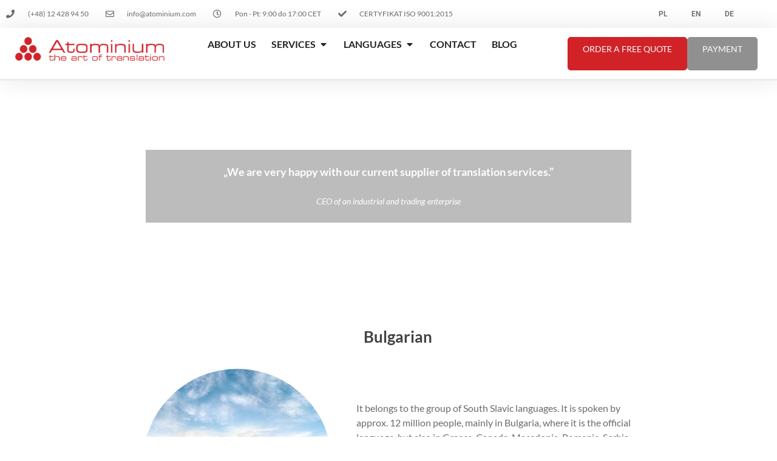

--- FILE ---
content_type: text/html; charset=UTF-8
request_url: https://www.atominium.com/languages/bulgarian/
body_size: 26442
content:
<!doctype html>
<html lang="en-GB">
<head>
	<meta charset="UTF-8">
	<meta name="viewport" content="width=device-width, initial-scale=1">
	<link rel="profile" href="https://gmpg.org/xfn/11">
	<meta name='robots' content='index, follow, max-image-preview:large, max-snippet:-1, max-video-preview:-1' />

<!-- Google Tag Manager for WordPress by gtm4wp.com -->
<script data-cfasync="false" data-pagespeed-no-defer>
	var gtm4wp_datalayer_name = "dataLayer";
	var dataLayer = dataLayer || [];
</script>
<!-- End Google Tag Manager for WordPress by gtm4wp.com -->
	<!-- This site is optimized with the Yoast SEO plugin v24.2 - https://yoast.com/wordpress/plugins/seo/ -->
	<title>Bulgarian - Specialist Translations</title>
	<link rel="canonical" href="https://www.atominium.com/languages/bulgarian/" />
	<meta property="og:locale" content="en_GB" />
	<meta property="og:type" content="article" />
	<meta property="og:title" content="Bulgarian - Specialist Translations" />
	<meta property="og:description" content="It belongs to the group of South Slavic languages. It is spoken by approx. 12 million people, mainly in Bulgaria, where it is the official language, but also in Greece, Canada, Macedonia, Romania, Serbia, USA, Turkey, and Ukraine. When listening to the Bulgarian language, one may be misled into thinking one is dealing with Russian, [&hellip;]" />
	<meta property="og:url" content="https://www.atominium.com/languages/bulgarian/" />
	<meta property="og:site_name" content="Specialist Translations" />
	<meta property="article:modified_time" content="2021-06-30T11:53:32+00:00" />
	<meta property="og:image" content="https://www.atominium.com/wp-content/uploads/2021/05/panoramic-view-of-the-rock-phenomenon-wonderful-ro-PWJTZT3-min.jpg" />
	<meta property="og:image:width" content="500" />
	<meta property="og:image:height" content="500" />
	<meta property="og:image:type" content="image/jpeg" />
	<meta name="twitter:card" content="summary_large_image" />
	<meta name="twitter:label1" content="Estimated reading time" />
	<meta name="twitter:data1" content="1 minute" />
	<script type="application/ld+json" class="yoast-schema-graph">{"@context":"https://schema.org","@graph":[{"@type":"WebPage","@id":"https://www.atominium.com/languages/bulgarian/","url":"https://www.atominium.com/languages/bulgarian/","name":"Bulgarian - Specialist Translations","isPartOf":{"@id":"https://www.atominium.com/#website"},"primaryImageOfPage":{"@id":"https://www.atominium.com/languages/bulgarian/#primaryimage"},"image":{"@id":"https://www.atominium.com/languages/bulgarian/#primaryimage"},"thumbnailUrl":"https://www.atominium.com/wp-content/uploads/2021/05/panoramic-view-of-the-rock-phenomenon-wonderful-ro-PWJTZT3-min.jpg","datePublished":"2021-04-21T20:05:04+00:00","dateModified":"2021-06-30T11:53:32+00:00","breadcrumb":{"@id":"https://www.atominium.com/languages/bulgarian/#breadcrumb"},"inLanguage":"en-GB","potentialAction":[{"@type":"ReadAction","target":["https://www.atominium.com/languages/bulgarian/"]}]},{"@type":"ImageObject","inLanguage":"en-GB","@id":"https://www.atominium.com/languages/bulgarian/#primaryimage","url":"https://www.atominium.com/wp-content/uploads/2021/05/panoramic-view-of-the-rock-phenomenon-wonderful-ro-PWJTZT3-min.jpg","contentUrl":"https://www.atominium.com/wp-content/uploads/2021/05/panoramic-view-of-the-rock-phenomenon-wonderful-ro-PWJTZT3-min.jpg","width":500,"height":500},{"@type":"BreadcrumbList","@id":"https://www.atominium.com/languages/bulgarian/#breadcrumb","itemListElement":[{"@type":"ListItem","position":1,"name":"Strona główna","item":"https://www.atominium.com/"},{"@type":"ListItem","position":2,"name":"Languages","item":"https://www.atominium.com/languages/"},{"@type":"ListItem","position":3,"name":"Bulgarian"}]},{"@type":"WebSite","@id":"https://www.atominium.com/#website","url":"https://www.atominium.com/","name":"Specialist Translations","description":"Specialist Translations","publisher":{"@id":"https://www.atominium.com/#organization"},"potentialAction":[{"@type":"SearchAction","target":{"@type":"EntryPoint","urlTemplate":"https://www.atominium.com/?s={search_term_string}"},"query-input":{"@type":"PropertyValueSpecification","valueRequired":true,"valueName":"search_term_string"}}],"inLanguage":"en-GB"},{"@type":"Organization","@id":"https://www.atominium.com/#organization","name":"Specialist Translations","url":"https://www.atominium.com/","logo":{"@type":"ImageObject","inLanguage":"en-GB","@id":"https://www.atominium.com/#/schema/logo/image/","url":"https://www.atominium.com/wp-content/uploads/2024/02/logo_linkedin_red_500x500-1.bmp","contentUrl":"https://www.atominium.com/wp-content/uploads/2024/02/logo_linkedin_red_500x500-1.bmp","width":500,"height":500,"caption":"Specialist Translations"},"image":{"@id":"https://www.atominium.com/#/schema/logo/image/"}}]}</script>
	<!-- / Yoast SEO plugin. -->


<link rel="alternate" type="application/rss+xml" title="Specialist Translations &raquo; Feed" href="https://www.atominium.com/feed/" />
<link rel="alternate" type="application/rss+xml" title="Specialist Translations &raquo; Comments Feed" href="https://www.atominium.com/comments/feed/" />
<link rel="alternate" title="oEmbed (JSON)" type="application/json+oembed" href="https://www.atominium.com/wp-json/oembed/1.0/embed?url=https%3A%2F%2Fwww.atominium.com%2Flanguages%2Fbulgarian%2F" />
<link rel="alternate" title="oEmbed (XML)" type="text/xml+oembed" href="https://www.atominium.com/wp-json/oembed/1.0/embed?url=https%3A%2F%2Fwww.atominium.com%2Flanguages%2Fbulgarian%2F&#038;format=xml" />
<style>@media screen and (max-width: 650px) {body {padding-bottom:60px;}}</style><style id='wp-img-auto-sizes-contain-inline-css'>
img:is([sizes=auto i],[sizes^="auto," i]){contain-intrinsic-size:3000px 1500px}
/*# sourceURL=wp-img-auto-sizes-contain-inline-css */
</style>
<style id='wp-emoji-styles-inline-css'>

	img.wp-smiley, img.emoji {
		display: inline !important;
		border: none !important;
		box-shadow: none !important;
		height: 1em !important;
		width: 1em !important;
		margin: 0 0.07em !important;
		vertical-align: -0.1em !important;
		background: none !important;
		padding: 0 !important;
	}
/*# sourceURL=wp-emoji-styles-inline-css */
</style>
<style id='classic-theme-styles-inline-css'>
/*! This file is auto-generated */
.wp-block-button__link{color:#fff;background-color:#32373c;border-radius:9999px;box-shadow:none;text-decoration:none;padding:calc(.667em + 2px) calc(1.333em + 2px);font-size:1.125em}.wp-block-file__button{background:#32373c;color:#fff;text-decoration:none}
/*# sourceURL=/wp-includes/css/classic-themes.min.css */
</style>
<link rel='stylesheet' id='dnd-upload-cf7-css' href='https://www.atominium.com/wp-content/plugins/drag-and-drop-multiple-file-upload-contact-form-7/assets/css/dnd-upload-cf7.css?ver=1.3.8.5' media='all' />
<link rel='stylesheet' id='contact-form-7-css' href='https://www.atominium.com/wp-content/plugins/contact-form-7/includes/css/styles.css?ver=6.0.3' media='all' />
<link rel='stylesheet' id='hello-elementor-css' href='https://www.atominium.com/wp-content/themes/hello-elementor/style.min.css?ver=3.1.1' media='all' />
<link rel='stylesheet' id='hello-elementor-theme-style-css' href='https://www.atominium.com/wp-content/themes/hello-elementor/theme.min.css?ver=3.1.1' media='all' />
<link rel='stylesheet' id='hello-elementor-header-footer-css' href='https://www.atominium.com/wp-content/themes/hello-elementor/header-footer.min.css?ver=3.1.1' media='all' />
<link rel='stylesheet' id='elementor-frontend-css' href='https://www.atominium.com/wp-content/plugins/elementor/assets/css/frontend.min.css?ver=3.28.3' media='all' />
<style id='elementor-frontend-inline-css'>
.elementor-kit-5{--e-global-color-primary:#000000;--e-global-color-secondary:#424242;--e-global-color-text:#6A6A6A;--e-global-color-accent:#D2232A;--e-global-typography-primary-font-family:"Lato";--e-global-typography-primary-font-weight:600;--e-global-typography-secondary-font-family:"Lato";--e-global-typography-secondary-font-weight:400;--e-global-typography-text-font-family:"Lato";--e-global-typography-text-font-weight:400;--e-global-typography-accent-font-family:"Lato";--e-global-typography-accent-font-weight:500;}.elementor-kit-5 e-page-transition{background-color:#FFBC7D;}.elementor-kit-5 button,.elementor-kit-5 input[type="button"],.elementor-kit-5 input[type="submit"],.elementor-kit-5 .elementor-button{border-radius:25px 25px 25px 25px;}.elementor-section.elementor-section-boxed > .elementor-container{max-width:1140px;}.e-con{--container-max-width:1140px;}.elementor-widget:not(:last-child){margin-block-end:20px;}.elementor-element{--widgets-spacing:20px 20px;--widgets-spacing-row:20px;--widgets-spacing-column:20px;}{}h1.entry-title{display:var(--page-title-display);}@media(max-width:1024px){.elementor-section.elementor-section-boxed > .elementor-container{max-width:1024px;}.e-con{--container-max-width:1024px;}}@media(max-width:767px){.elementor-section.elementor-section-boxed > .elementor-container{max-width:767px;}.e-con{--container-max-width:767px;}}
.elementor-widget-text-editor{font-family:var( --e-global-typography-text-font-family ), Sans-serif;font-weight:var( --e-global-typography-text-font-weight );color:var( --e-global-color-text );}.elementor-widget-text-editor.elementor-drop-cap-view-stacked .elementor-drop-cap{background-color:var( --e-global-color-primary );}.elementor-widget-text-editor.elementor-drop-cap-view-framed .elementor-drop-cap, .elementor-widget-text-editor.elementor-drop-cap-view-default .elementor-drop-cap{color:var( --e-global-color-primary );border-color:var( --e-global-color-primary );}
.elementor-14285 .elementor-element.elementor-element-5f7cd88 > .elementor-container > .elementor-column > .elementor-widget-wrap{align-content:center;align-items:center;}.elementor-14285 .elementor-element.elementor-element-5f7cd88:not(.elementor-motion-effects-element-type-background), .elementor-14285 .elementor-element.elementor-element-5f7cd88 > .elementor-motion-effects-container > .elementor-motion-effects-layer{background-color:#FFFFFF;}.elementor-14285 .elementor-element.elementor-element-5f7cd88 > .elementor-container{max-width:1260px;min-height:45px;}.elementor-14285 .elementor-element.elementor-element-5f7cd88{transition:background 0.3s, border 0.3s, border-radius 0.3s, box-shadow 0.3s;z-index:8;}.elementor-14285 .elementor-element.elementor-element-5f7cd88 > .elementor-background-overlay{transition:background 0.3s, border-radius 0.3s, opacity 0.3s;}.elementor-widget-icon-list .elementor-icon-list-item:not(:last-child):after{border-color:var( --e-global-color-text );}.elementor-widget-icon-list .elementor-icon-list-icon i{color:var( --e-global-color-primary );}.elementor-widget-icon-list .elementor-icon-list-icon svg{fill:var( --e-global-color-primary );}.elementor-widget-icon-list .elementor-icon-list-item > .elementor-icon-list-text, .elementor-widget-icon-list .elementor-icon-list-item > a{font-family:var( --e-global-typography-text-font-family ), Sans-serif;font-weight:var( --e-global-typography-text-font-weight );}.elementor-widget-icon-list .elementor-icon-list-text{color:var( --e-global-color-secondary );}.elementor-14285 .elementor-element.elementor-element-c5db82d .elementor-icon-list-items:not(.elementor-inline-items) .elementor-icon-list-item:not(:last-child){padding-bottom:calc(28px/2);}.elementor-14285 .elementor-element.elementor-element-c5db82d .elementor-icon-list-items:not(.elementor-inline-items) .elementor-icon-list-item:not(:first-child){margin-top:calc(28px/2);}.elementor-14285 .elementor-element.elementor-element-c5db82d .elementor-icon-list-items.elementor-inline-items .elementor-icon-list-item{margin-right:calc(28px/2);margin-left:calc(28px/2);}.elementor-14285 .elementor-element.elementor-element-c5db82d .elementor-icon-list-items.elementor-inline-items{margin-right:calc(-28px/2);margin-left:calc(-28px/2);}body.rtl .elementor-14285 .elementor-element.elementor-element-c5db82d .elementor-icon-list-items.elementor-inline-items .elementor-icon-list-item:after{left:calc(-28px/2);}body:not(.rtl) .elementor-14285 .elementor-element.elementor-element-c5db82d .elementor-icon-list-items.elementor-inline-items .elementor-icon-list-item:after{right:calc(-28px/2);}.elementor-14285 .elementor-element.elementor-element-c5db82d .elementor-icon-list-icon i{color:var( --e-global-color-text );transition:color 0.3s;}.elementor-14285 .elementor-element.elementor-element-c5db82d .elementor-icon-list-icon svg{fill:var( --e-global-color-text );transition:fill 0.3s;}.elementor-14285 .elementor-element.elementor-element-c5db82d .elementor-icon-list-item:hover .elementor-icon-list-icon i{color:var( --e-global-color-accent );}.elementor-14285 .elementor-element.elementor-element-c5db82d .elementor-icon-list-item:hover .elementor-icon-list-icon svg{fill:var( --e-global-color-accent );}.elementor-14285 .elementor-element.elementor-element-c5db82d{--e-icon-list-icon-size:14px;--icon-vertical-offset:0px;}.elementor-14285 .elementor-element.elementor-element-c5db82d .elementor-icon-list-icon{padding-right:13px;}.elementor-14285 .elementor-element.elementor-element-c5db82d .elementor-icon-list-item > .elementor-icon-list-text, .elementor-14285 .elementor-element.elementor-element-c5db82d .elementor-icon-list-item > a{font-size:12px;font-weight:400;}.elementor-14285 .elementor-element.elementor-element-c5db82d .elementor-icon-list-text{color:var( --e-global-color-text );transition:color 0.3s;}.elementor-14285 .elementor-element.elementor-element-c5db82d .elementor-icon-list-item:hover .elementor-icon-list-text{color:var( --e-global-color-accent );}.elementor-widget-nav-menu .elementor-nav-menu .elementor-item{font-family:var( --e-global-typography-primary-font-family ), Sans-serif;font-weight:var( --e-global-typography-primary-font-weight );}.elementor-widget-nav-menu .elementor-nav-menu--main .elementor-item{color:var( --e-global-color-text );fill:var( --e-global-color-text );}.elementor-widget-nav-menu .elementor-nav-menu--main .elementor-item:hover,
					.elementor-widget-nav-menu .elementor-nav-menu--main .elementor-item.elementor-item-active,
					.elementor-widget-nav-menu .elementor-nav-menu--main .elementor-item.highlighted,
					.elementor-widget-nav-menu .elementor-nav-menu--main .elementor-item:focus{color:var( --e-global-color-accent );fill:var( --e-global-color-accent );}.elementor-widget-nav-menu .elementor-nav-menu--main:not(.e--pointer-framed) .elementor-item:before,
					.elementor-widget-nav-menu .elementor-nav-menu--main:not(.e--pointer-framed) .elementor-item:after{background-color:var( --e-global-color-accent );}.elementor-widget-nav-menu .e--pointer-framed .elementor-item:before,
					.elementor-widget-nav-menu .e--pointer-framed .elementor-item:after{border-color:var( --e-global-color-accent );}.elementor-widget-nav-menu{--e-nav-menu-divider-color:var( --e-global-color-text );}.elementor-widget-nav-menu .elementor-nav-menu--dropdown .elementor-item, .elementor-widget-nav-menu .elementor-nav-menu--dropdown  .elementor-sub-item{font-family:var( --e-global-typography-accent-font-family ), Sans-serif;font-weight:var( --e-global-typography-accent-font-weight );}.elementor-14285 .elementor-element.elementor-element-676f4f96 .elementor-nav-menu .elementor-item{font-family:"Roboto", Sans-serif;font-size:12px;font-weight:600;}.elementor-14285 .elementor-element.elementor-element-676f4f96 .elementor-nav-menu--main .elementor-item.elementor-item-active{color:var( --e-global-color-accent );}.elementor-14285 .elementor-element.elementor-element-5f2e49c7{--display:flex;--flex-direction:row;--container-widget-width:calc( ( 1 - var( --container-widget-flex-grow ) ) * 100% );--container-widget-height:100%;--container-widget-flex-grow:1;--container-widget-align-self:stretch;--flex-wrap-mobile:wrap;--align-items:stretch;--gap:20px 20px;--row-gap:20px;--column-gap:20px;border-style:solid;--border-style:solid;border-width:0px 0px 1px 0px;--border-top-width:0px;--border-right-width:0px;--border-bottom-width:1px;--border-left-width:0px;border-color:#d8d8d8;--border-color:#d8d8d8;box-shadow:0px 0px 38px 0px rgba(0,0,0,0.1);--padding-top:15px;--padding-bottom:15px;--padding-left:25px;--padding-right:25px;--z-index:99;}.elementor-14285 .elementor-element.elementor-element-5f2e49c7:not(.elementor-motion-effects-element-type-background), .elementor-14285 .elementor-element.elementor-element-5f2e49c7 > .elementor-motion-effects-container > .elementor-motion-effects-layer{background-color:#FFFFFF;}.elementor-14285 .elementor-element.elementor-element-1402fb6f{--display:flex;--justify-content:center;--margin-top:0px;--margin-bottom:0px;--margin-left:0px;--margin-right:0px;--padding-top:0px;--padding-bottom:0px;--padding-left:0px;--padding-right:0px;}.elementor-widget-theme-site-logo .widget-image-caption{color:var( --e-global-color-text );font-family:var( --e-global-typography-text-font-family ), Sans-serif;font-weight:var( --e-global-typography-text-font-weight );}.elementor-14285 .elementor-element.elementor-element-7bdb676e{text-align:left;}.elementor-14285 .elementor-element.elementor-element-7bdb676e img{width:100%;}.elementor-14285 .elementor-element.elementor-element-297a3981{--display:flex;--justify-content:center;--margin-top:0px;--margin-bottom:0px;--margin-left:0px;--margin-right:0px;--padding-top:0px;--padding-bottom:0px;--padding-left:0px;--padding-right:0px;}.elementor-widget-mega-menu > .elementor-widget-container > .e-n-menu > .e-n-menu-wrapper > .e-n-menu-heading > .e-n-menu-item > .e-n-menu-title, .elementor-widget-mega-menu > .elementor-widget-container > .e-n-menu > .e-n-menu-wrapper > .e-n-menu-heading > .e-n-menu-item > .e-n-menu-title > .e-n-menu-title-container, .elementor-widget-mega-menu > .elementor-widget-container > .e-n-menu > .e-n-menu-wrapper > .e-n-menu-heading > .e-n-menu-item > .e-n-menu-title > .e-n-menu-title-container > span{font-family:var( --e-global-typography-accent-font-family ), Sans-serif;font-weight:var( --e-global-typography-accent-font-weight );}.elementor-widget-mega-menu{--n-menu-divider-color:var( --e-global-color-text );}.elementor-14285 .elementor-element.elementor-element-45e2001f{--display:flex;}.elementor-14285 .elementor-element.elementor-element-fc7671e{--display:flex;--margin-top:0px;--margin-bottom:0px;--margin-left:0px;--margin-right:0px;--padding-top:0px;--padding-bottom:0px;--padding-left:0px;--padding-right:0px;}.elementor-14285 .elementor-element.elementor-element-fc7671e:not(.elementor-motion-effects-element-type-background), .elementor-14285 .elementor-element.elementor-element-fc7671e > .elementor-motion-effects-container > .elementor-motion-effects-layer{background-color:#F9F9F9;}.elementor-14285 .elementor-element.elementor-element-65ed68d0 > .elementor-widget-container{padding:0px 0px 0px 0px;}.elementor-14285 .elementor-element.elementor-element-65ed68d0 .elementor-icon-list-items:not(.elementor-inline-items) .elementor-icon-list-item:not(:last-child){padding-bottom:calc(20px/2);}.elementor-14285 .elementor-element.elementor-element-65ed68d0 .elementor-icon-list-items:not(.elementor-inline-items) .elementor-icon-list-item:not(:first-child){margin-top:calc(20px/2);}.elementor-14285 .elementor-element.elementor-element-65ed68d0 .elementor-icon-list-items.elementor-inline-items .elementor-icon-list-item{margin-right:calc(20px/2);margin-left:calc(20px/2);}.elementor-14285 .elementor-element.elementor-element-65ed68d0 .elementor-icon-list-items.elementor-inline-items{margin-right:calc(-20px/2);margin-left:calc(-20px/2);}body.rtl .elementor-14285 .elementor-element.elementor-element-65ed68d0 .elementor-icon-list-items.elementor-inline-items .elementor-icon-list-item:after{left:calc(-20px/2);}body:not(.rtl) .elementor-14285 .elementor-element.elementor-element-65ed68d0 .elementor-icon-list-items.elementor-inline-items .elementor-icon-list-item:after{right:calc(-20px/2);}.elementor-14285 .elementor-element.elementor-element-65ed68d0 .elementor-icon-list-icon i{transition:color 0.3s;}.elementor-14285 .elementor-element.elementor-element-65ed68d0 .elementor-icon-list-icon svg{transition:fill 0.3s;}.elementor-14285 .elementor-element.elementor-element-65ed68d0{--e-icon-list-icon-size:14px;--icon-vertical-offset:0px;}.elementor-14285 .elementor-element.elementor-element-65ed68d0 .elementor-icon-list-item > .elementor-icon-list-text, .elementor-14285 .elementor-element.elementor-element-65ed68d0 .elementor-icon-list-item > a{font-family:"Lato", Sans-serif;font-size:13px;font-weight:400;line-height:20px;}.elementor-14285 .elementor-element.elementor-element-65ed68d0 .elementor-icon-list-text{color:#33373D;transition:color 0.3s;}.elementor-14285 .elementor-element.elementor-element-69a794db{--display:flex;--flex-direction:row;--container-widget-width:initial;--container-widget-height:100%;--container-widget-flex-grow:1;--container-widget-align-self:stretch;--flex-wrap-mobile:wrap;}.elementor-14285 .elementor-element.elementor-element-69a794db:not(.elementor-motion-effects-element-type-background), .elementor-14285 .elementor-element.elementor-element-69a794db > .elementor-motion-effects-container > .elementor-motion-effects-layer{background-color:#F9F9F9;}.elementor-14285 .elementor-element.elementor-element-764ab6b0{--display:flex;}.elementor-14285 .elementor-element.elementor-element-3f174e36 .elementor-icon-list-items:not(.elementor-inline-items) .elementor-icon-list-item:not(:last-child){padding-bottom:calc(5px/2);}.elementor-14285 .elementor-element.elementor-element-3f174e36 .elementor-icon-list-items:not(.elementor-inline-items) .elementor-icon-list-item:not(:first-child){margin-top:calc(5px/2);}.elementor-14285 .elementor-element.elementor-element-3f174e36 .elementor-icon-list-items.elementor-inline-items .elementor-icon-list-item{margin-right:calc(5px/2);margin-left:calc(5px/2);}.elementor-14285 .elementor-element.elementor-element-3f174e36 .elementor-icon-list-items.elementor-inline-items{margin-right:calc(-5px/2);margin-left:calc(-5px/2);}body.rtl .elementor-14285 .elementor-element.elementor-element-3f174e36 .elementor-icon-list-items.elementor-inline-items .elementor-icon-list-item:after{left:calc(-5px/2);}body:not(.rtl) .elementor-14285 .elementor-element.elementor-element-3f174e36 .elementor-icon-list-items.elementor-inline-items .elementor-icon-list-item:after{right:calc(-5px/2);}.elementor-14285 .elementor-element.elementor-element-3f174e36 .elementor-icon-list-item:hover .elementor-icon-list-icon i{color:#D12228;}.elementor-14285 .elementor-element.elementor-element-3f174e36 .elementor-icon-list-item:hover .elementor-icon-list-icon svg{fill:#D12228;}.elementor-14285 .elementor-element.elementor-element-3f174e36 .elementor-icon-list-icon i{transition:color 0.3s;}.elementor-14285 .elementor-element.elementor-element-3f174e36 .elementor-icon-list-icon svg{transition:fill 0.3s;}.elementor-14285 .elementor-element.elementor-element-3f174e36{--e-icon-list-icon-size:14px;--icon-vertical-offset:0px;}.elementor-14285 .elementor-element.elementor-element-3f174e36 .elementor-icon-list-item > .elementor-icon-list-text, .elementor-14285 .elementor-element.elementor-element-3f174e36 .elementor-icon-list-item > a{font-family:"Lato", Sans-serif;font-size:13px;font-weight:400;}.elementor-14285 .elementor-element.elementor-element-3f174e36 .elementor-icon-list-item:hover .elementor-icon-list-text{color:#D12228;}.elementor-14285 .elementor-element.elementor-element-3f174e36 .elementor-icon-list-text{transition:color 0.3s;}.elementor-14285 .elementor-element.elementor-element-2ec90b3e{--display:flex;}.elementor-14285 .elementor-element.elementor-element-2112fedc .elementor-icon-list-items:not(.elementor-inline-items) .elementor-icon-list-item:not(:last-child){padding-bottom:calc(5px/2);}.elementor-14285 .elementor-element.elementor-element-2112fedc .elementor-icon-list-items:not(.elementor-inline-items) .elementor-icon-list-item:not(:first-child){margin-top:calc(5px/2);}.elementor-14285 .elementor-element.elementor-element-2112fedc .elementor-icon-list-items.elementor-inline-items .elementor-icon-list-item{margin-right:calc(5px/2);margin-left:calc(5px/2);}.elementor-14285 .elementor-element.elementor-element-2112fedc .elementor-icon-list-items.elementor-inline-items{margin-right:calc(-5px/2);margin-left:calc(-5px/2);}body.rtl .elementor-14285 .elementor-element.elementor-element-2112fedc .elementor-icon-list-items.elementor-inline-items .elementor-icon-list-item:after{left:calc(-5px/2);}body:not(.rtl) .elementor-14285 .elementor-element.elementor-element-2112fedc .elementor-icon-list-items.elementor-inline-items .elementor-icon-list-item:after{right:calc(-5px/2);}.elementor-14285 .elementor-element.elementor-element-2112fedc .elementor-icon-list-item:hover .elementor-icon-list-icon i{color:#D12228;}.elementor-14285 .elementor-element.elementor-element-2112fedc .elementor-icon-list-item:hover .elementor-icon-list-icon svg{fill:#D12228;}.elementor-14285 .elementor-element.elementor-element-2112fedc .elementor-icon-list-icon i{transition:color 0.3s;}.elementor-14285 .elementor-element.elementor-element-2112fedc .elementor-icon-list-icon svg{transition:fill 0.3s;}.elementor-14285 .elementor-element.elementor-element-2112fedc{--e-icon-list-icon-size:14px;--icon-vertical-offset:0px;}.elementor-14285 .elementor-element.elementor-element-2112fedc .elementor-icon-list-item > .elementor-icon-list-text, .elementor-14285 .elementor-element.elementor-element-2112fedc .elementor-icon-list-item > a{font-family:"Lato", Sans-serif;font-size:13px;font-weight:400;}.elementor-14285 .elementor-element.elementor-element-2112fedc .elementor-icon-list-item:hover .elementor-icon-list-text{color:#D12228;}.elementor-14285 .elementor-element.elementor-element-2112fedc .elementor-icon-list-text{transition:color 0.3s;}.elementor-14285 .elementor-element.elementor-element-586e993f{--display:flex;}.elementor-14285 .elementor-element.elementor-element-544bc8f0 .elementor-icon-list-items:not(.elementor-inline-items) .elementor-icon-list-item:not(:last-child){padding-bottom:calc(5px/2);}.elementor-14285 .elementor-element.elementor-element-544bc8f0 .elementor-icon-list-items:not(.elementor-inline-items) .elementor-icon-list-item:not(:first-child){margin-top:calc(5px/2);}.elementor-14285 .elementor-element.elementor-element-544bc8f0 .elementor-icon-list-items.elementor-inline-items .elementor-icon-list-item{margin-right:calc(5px/2);margin-left:calc(5px/2);}.elementor-14285 .elementor-element.elementor-element-544bc8f0 .elementor-icon-list-items.elementor-inline-items{margin-right:calc(-5px/2);margin-left:calc(-5px/2);}body.rtl .elementor-14285 .elementor-element.elementor-element-544bc8f0 .elementor-icon-list-items.elementor-inline-items .elementor-icon-list-item:after{left:calc(-5px/2);}body:not(.rtl) .elementor-14285 .elementor-element.elementor-element-544bc8f0 .elementor-icon-list-items.elementor-inline-items .elementor-icon-list-item:after{right:calc(-5px/2);}.elementor-14285 .elementor-element.elementor-element-544bc8f0 .elementor-icon-list-item:hover .elementor-icon-list-icon i{color:#D12228;}.elementor-14285 .elementor-element.elementor-element-544bc8f0 .elementor-icon-list-item:hover .elementor-icon-list-icon svg{fill:#D12228;}.elementor-14285 .elementor-element.elementor-element-544bc8f0 .elementor-icon-list-icon i{transition:color 0.3s;}.elementor-14285 .elementor-element.elementor-element-544bc8f0 .elementor-icon-list-icon svg{transition:fill 0.3s;}.elementor-14285 .elementor-element.elementor-element-544bc8f0{--e-icon-list-icon-size:14px;--icon-vertical-offset:0px;}.elementor-14285 .elementor-element.elementor-element-544bc8f0 .elementor-icon-list-item > .elementor-icon-list-text, .elementor-14285 .elementor-element.elementor-element-544bc8f0 .elementor-icon-list-item > a{font-family:"Lato", Sans-serif;font-size:13px;font-weight:400;}.elementor-14285 .elementor-element.elementor-element-544bc8f0 .elementor-icon-list-item:hover .elementor-icon-list-text{color:#D12228;}.elementor-14285 .elementor-element.elementor-element-544bc8f0 .elementor-icon-list-text{transition:color 0.3s;}.elementor-14285 .elementor-element.elementor-element-682a5522{--display:flex;}.elementor-14285 .elementor-element.elementor-element-4625b8c9 .elementor-icon-list-items:not(.elementor-inline-items) .elementor-icon-list-item:not(:last-child){padding-bottom:calc(5px/2);}.elementor-14285 .elementor-element.elementor-element-4625b8c9 .elementor-icon-list-items:not(.elementor-inline-items) .elementor-icon-list-item:not(:first-child){margin-top:calc(5px/2);}.elementor-14285 .elementor-element.elementor-element-4625b8c9 .elementor-icon-list-items.elementor-inline-items .elementor-icon-list-item{margin-right:calc(5px/2);margin-left:calc(5px/2);}.elementor-14285 .elementor-element.elementor-element-4625b8c9 .elementor-icon-list-items.elementor-inline-items{margin-right:calc(-5px/2);margin-left:calc(-5px/2);}body.rtl .elementor-14285 .elementor-element.elementor-element-4625b8c9 .elementor-icon-list-items.elementor-inline-items .elementor-icon-list-item:after{left:calc(-5px/2);}body:not(.rtl) .elementor-14285 .elementor-element.elementor-element-4625b8c9 .elementor-icon-list-items.elementor-inline-items .elementor-icon-list-item:after{right:calc(-5px/2);}.elementor-14285 .elementor-element.elementor-element-4625b8c9 .elementor-icon-list-item:hover .elementor-icon-list-icon i{color:#D12228;}.elementor-14285 .elementor-element.elementor-element-4625b8c9 .elementor-icon-list-item:hover .elementor-icon-list-icon svg{fill:#D12228;}.elementor-14285 .elementor-element.elementor-element-4625b8c9 .elementor-icon-list-icon i{transition:color 0.3s;}.elementor-14285 .elementor-element.elementor-element-4625b8c9 .elementor-icon-list-icon svg{transition:fill 0.3s;}.elementor-14285 .elementor-element.elementor-element-4625b8c9{--e-icon-list-icon-size:14px;--icon-vertical-offset:0px;}.elementor-14285 .elementor-element.elementor-element-4625b8c9 .elementor-icon-list-item > .elementor-icon-list-text, .elementor-14285 .elementor-element.elementor-element-4625b8c9 .elementor-icon-list-item > a{font-family:"Lato", Sans-serif;font-size:13px;font-weight:400;}.elementor-14285 .elementor-element.elementor-element-4625b8c9 .elementor-icon-list-item:hover .elementor-icon-list-text{color:#D12228;}.elementor-14285 .elementor-element.elementor-element-4625b8c9 .elementor-icon-list-text{transition:color 0.3s;}.elementor-14285 .elementor-element.elementor-element-222752d9{--display:flex;}.elementor-14285 .elementor-element.elementor-element-1f5df2d9{--display:flex;}.elementor-14285 .elementor-element.elementor-element-5bc0882f{--n-menu-dropdown-content-max-width:fit-content;--n-menu-heading-justify-content:center;--n-menu-title-flex-grow:initial;--n-menu-title-justify-content:initial;--n-menu-title-justify-content-mobile:center;--n-menu-heading-wrap:wrap;--n-menu-heading-overflow-x:initial;--n-menu-title-distance-from-content:25px;--n-menu-toggle-icon-wrapper-animation-duration:500ms;--n-menu-title-space-between:25px;--n-menu-title-font-size:16px;--n-menu-title-transition:300ms;--n-menu-title-padding:0px 0px 0px 0px;--n-menu-icon-size:16px;--n-menu-toggle-icon-size:20px;--n-menu-toggle-icon-hover-duration:500ms;--n-menu-toggle-icon-distance-from-dropdown:0px;}.elementor-14285 .elementor-element.elementor-element-5bc0882f > .elementor-widget-container > .e-n-menu > .e-n-menu-wrapper > .e-n-menu-heading > .e-n-menu-item > .e-n-menu-title:not( .e-current ):not( :hover ){background-color:#FFFFFF;}.elementor-14285 .elementor-element.elementor-element-5bc0882f > .elementor-widget-container > .e-n-menu[data-layout='dropdown'] > .e-n-menu-wrapper > .e-n-menu-heading > .e-n-menu-item > .e-n-menu-title:not( .e-current ){background:#FFFFFF;}.elementor-14285 .elementor-element.elementor-element-5bc0882f > .elementor-widget-container > .e-n-menu[data-layout='dropdown'] > .e-n-menu-wrapper > .e-n-menu-heading > .e-n-menu-item > .e-n-menu-title.e-current{background-color:#FFFFFF;}.elementor-14285 .elementor-element.elementor-element-5bc0882f > .elementor-widget-container{margin:0px 0px 0px 0px;padding:0px 0px 0px 0px;}.elementor-14285 .elementor-element.elementor-element-5bc0882f > .elementor-widget-container > .e-n-menu > .e-n-menu-wrapper > .e-n-menu-heading > .e-n-menu-item > .e-n-menu-title, .elementor-14285 .elementor-element.elementor-element-5bc0882f > .elementor-widget-container > .e-n-menu > .e-n-menu-wrapper > .e-n-menu-heading > .e-n-menu-item > .e-n-menu-title > .e-n-menu-title-container, .elementor-14285 .elementor-element.elementor-element-5bc0882f > .elementor-widget-container > .e-n-menu > .e-n-menu-wrapper > .e-n-menu-heading > .e-n-menu-item > .e-n-menu-title > .e-n-menu-title-container > span{font-family:"Lato", Sans-serif;font-weight:600;text-transform:uppercase;}.elementor-14285 .elementor-element.elementor-element-5bc0882f {--n-menu-title-color-hover:#D12228;--n-menu-title-color-active:#1F2124;}.elementor-14285 .elementor-element.elementor-element-1796bcdb{--display:flex;--justify-content:center;--margin-top:0px;--margin-bottom:0px;--margin-left:0px;--margin-right:0px;--padding-top:0px;--padding-bottom:0px;--padding-left:0px;--padding-right:0px;}.elementor-widget-button .elementor-button{background-color:var( --e-global-color-accent );font-family:var( --e-global-typography-accent-font-family ), Sans-serif;font-weight:var( --e-global-typography-accent-font-weight );}.elementor-14285 .elementor-element.elementor-element-2bbeebd8 .elementor-button{background-color:#D12228;font-family:"Lato", Sans-serif;font-size:14px;font-weight:500;text-transform:uppercase;border-style:solid;border-width:1px 1px 1px 1px;border-color:#D12228;border-radius:5px 5px 5px 5px;}.elementor-14285 .elementor-element.elementor-element-2bbeebd8 .elementor-button:hover, .elementor-14285 .elementor-element.elementor-element-2bbeebd8 .elementor-button:focus{background-color:#FFFFFF;color:#D12228;}.elementor-14285 .elementor-element.elementor-element-2bbeebd8 > .elementor-widget-container{background-color:#FFFFFF;}.elementor-14285 .elementor-element.elementor-element-2bbeebd8.elementor-element{--flex-grow:0;--flex-shrink:0;}.elementor-14285 .elementor-element.elementor-element-2bbeebd8{z-index:100;}.elementor-14285 .elementor-element.elementor-element-2bbeebd8 .elementor-button:hover svg, .elementor-14285 .elementor-element.elementor-element-2bbeebd8 .elementor-button:focus svg{fill:#D12228;}.elementor-14285 .elementor-element.elementor-element-4057bffd{--display:flex;--justify-content:center;--margin-top:0px;--margin-bottom:0px;--margin-left:0px;--margin-right:0px;--padding-top:0px;--padding-bottom:0px;--padding-left:0px;--padding-right:0px;}.elementor-14285 .elementor-element.elementor-element-335b1bde .elementor-button{background-color:#909090;font-family:"Lato", Sans-serif;font-size:14px;font-weight:500;text-transform:uppercase;border-style:solid;border-width:1px 1px 1px 1px;border-color:#909090;border-radius:5px 5px 5px 5px;}.elementor-14285 .elementor-element.elementor-element-335b1bde .elementor-button:hover, .elementor-14285 .elementor-element.elementor-element-335b1bde .elementor-button:focus{background-color:#FFFFFF;color:#909090;}.elementor-14285 .elementor-element.elementor-element-335b1bde{width:var( --container-widget-width, 19.342% );max-width:19.342%;--container-widget-width:19.342%;--container-widget-flex-grow:0;z-index:100;}.elementor-14285 .elementor-element.elementor-element-335b1bde > .elementor-widget-container{background-color:#FFFFFF;}.elementor-14285 .elementor-element.elementor-element-335b1bde.elementor-element{--flex-grow:0;--flex-shrink:0;}.elementor-14285 .elementor-element.elementor-element-335b1bde .elementor-button:hover svg, .elementor-14285 .elementor-element.elementor-element-335b1bde .elementor-button:focus svg{fill:#909090;}.elementor-theme-builder-content-area{height:400px;}.elementor-location-header:before, .elementor-location-footer:before{content:"";display:table;clear:both;}@media(max-width:1024px){.elementor-14285 .elementor-element.elementor-element-5f7cd88{padding:10px 20px 10px 20px;}.elementor-14285 .elementor-element.elementor-element-676f4f96 .elementor-nav-menu--main .elementor-item{padding-left:10px;padding-right:10px;}.elementor-14285 .elementor-element.elementor-element-5f2e49c7{--align-items:stretch;--container-widget-width:calc( ( 1 - var( --container-widget-flex-grow ) ) * 100% );--padding-top:10px;--padding-bottom:10px;--padding-left:20px;--padding-right:20px;}.elementor-14285 .elementor-element.elementor-element-1402fb6f{--justify-content:center;}.elementor-14285 .elementor-element.elementor-element-297a3981{--justify-content:center;--padding-top:0px;--padding-bottom:0px;--padding-left:0px;--padding-right:0px;}.elementor-14285 .elementor-element.elementor-element-5bc0882f{--n-menu-title-distance-from-content:0px;--n-menu-title-space-between:0px;--n-menu-title-padding:15px 15px 15px 15px;--n-menu-toggle-icon-distance-from-dropdown:27px;}.elementor-14285 .elementor-element.elementor-element-1796bcdb{--margin-top:0px;--margin-bottom:0px;--margin-left:0px;--margin-right:0px;}.elementor-14285 .elementor-element.elementor-element-4057bffd{--justify-content:center;--align-items:flex-end;--container-widget-width:calc( ( 1 - var( --container-widget-flex-grow ) ) * 100% );}.elementor-14285 .elementor-element.elementor-element-335b1bde > .elementor-widget-container{margin:0px 0px 0px 0px;padding:0px 0px 0px 0px;}.elementor-14285 .elementor-element.elementor-element-335b1bde{--container-widget-width:114px;--container-widget-flex-grow:0;width:var( --container-widget-width, 114px );max-width:114px;}}@media(max-width:767px){.elementor-14285 .elementor-element.elementor-element-5f7cd88{padding:10px 20px 10px 20px;}.elementor-14285 .elementor-element.elementor-element-c5db82d .elementor-icon-list-items:not(.elementor-inline-items) .elementor-icon-list-item:not(:last-child){padding-bottom:calc(20px/2);}.elementor-14285 .elementor-element.elementor-element-c5db82d .elementor-icon-list-items:not(.elementor-inline-items) .elementor-icon-list-item:not(:first-child){margin-top:calc(20px/2);}.elementor-14285 .elementor-element.elementor-element-c5db82d .elementor-icon-list-items.elementor-inline-items .elementor-icon-list-item{margin-right:calc(20px/2);margin-left:calc(20px/2);}.elementor-14285 .elementor-element.elementor-element-c5db82d .elementor-icon-list-items.elementor-inline-items{margin-right:calc(-20px/2);margin-left:calc(-20px/2);}body.rtl .elementor-14285 .elementor-element.elementor-element-c5db82d .elementor-icon-list-items.elementor-inline-items .elementor-icon-list-item:after{left:calc(-20px/2);}body:not(.rtl) .elementor-14285 .elementor-element.elementor-element-c5db82d .elementor-icon-list-items.elementor-inline-items .elementor-icon-list-item:after{right:calc(-20px/2);}.elementor-14285 .elementor-element.elementor-element-c5db82d .elementor-icon-list-item > .elementor-icon-list-text, .elementor-14285 .elementor-element.elementor-element-c5db82d .elementor-icon-list-item > a{line-height:1.9em;}.elementor-14285 .elementor-element.elementor-element-242793cb{width:50%;}.elementor-14285 .elementor-element.elementor-element-242793cb > .elementor-element-populated{margin:0px 0px 0px 0px;--e-column-margin-right:0px;--e-column-margin-left:0px;}.elementor-14285 .elementor-element.elementor-element-1bd9cf28{width:50%;}.elementor-14285 .elementor-element.elementor-element-1bd9cf28 > .elementor-element-populated{margin:0px 0px 0px 0px;--e-column-margin-right:0px;--e-column-margin-left:0px;}.elementor-14285 .elementor-element.elementor-element-676f4f96 .elementor-nav-menu--main .elementor-item{padding-left:10px;padding-right:10px;}.elementor-14285 .elementor-element.elementor-element-5f2e49c7{--padding-top:10px;--padding-bottom:10px;--padding-left:20px;--padding-right:20px;}.elementor-14285 .elementor-element.elementor-element-1402fb6f{--width:78%;--justify-content:center;}.elementor-14285 .elementor-element.elementor-element-7bdb676e{text-align:center;}.elementor-14285 .elementor-element.elementor-element-7bdb676e img{width:80%;}.elementor-14285 .elementor-element.elementor-element-297a3981{--width:10%;--justify-content:center;--margin-top:10px;--margin-bottom:0px;--margin-left:0px;--margin-right:0px;--padding-top:0px;--padding-bottom:0px;--padding-left:0px;--padding-right:0px;}.elementor-14285 .elementor-element.elementor-element-fc7671e{--width:100%;}.elementor-14285 .elementor-element.elementor-element-5bc0882f{--n-menu-title-distance-from-content:0px;--n-menu-toggle-icon-distance-from-dropdown:75px;}.elementor-14285 .elementor-element.elementor-element-1796bcdb{--width:65%;--justify-content:center;--align-items:flex-start;--container-widget-width:calc( ( 1 - var( --container-widget-flex-grow ) ) * 100% );--margin-top:10px;--margin-bottom:0px;--margin-left:0px;--margin-right:0px;--padding-top:5px;--padding-bottom:0px;--padding-left:0px;--padding-right:0px;}.elementor-14285 .elementor-element.elementor-element-2bbeebd8 .elementor-button{font-size:12px;padding:9px 9px 9px 9px;}.elementor-14285 .elementor-element.elementor-element-4057bffd{--width:28%;--justify-content:center;--margin-top:10px;--margin-bottom:0px;--margin-left:0px;--margin-right:0px;--padding-top:5px;--padding-bottom:0px;--padding-left:0px;--padding-right:0px;}.elementor-14285 .elementor-element.elementor-element-335b1bde .elementor-button{font-size:12px;padding:9px 9px 9px 9px;}}@media(min-width:768px){.elementor-14285 .elementor-element.elementor-element-57f6e38d{width:62.924%;}.elementor-14285 .elementor-element.elementor-element-242793cb{width:3.383%;}.elementor-14285 .elementor-element.elementor-element-1bd9cf28{width:30.402%;}.elementor-14285 .elementor-element.elementor-element-5f2e49c7{--content-width:1460px;}.elementor-14285 .elementor-element.elementor-element-1402fb6f{--width:20%;}.elementor-14285 .elementor-element.elementor-element-297a3981{--width:53%;}.elementor-14285 .elementor-element.elementor-element-1796bcdb{--width:17%;}.elementor-14285 .elementor-element.elementor-element-4057bffd{--width:10%;}}@media(max-width:1024px) and (min-width:768px){.elementor-14285 .elementor-element.elementor-element-57f6e38d{width:75%;}.elementor-14285 .elementor-element.elementor-element-242793cb{width:7%;}.elementor-14285 .elementor-element.elementor-element-1bd9cf28{width:15%;}.elementor-14285 .elementor-element.elementor-element-1402fb6f{--width:30%;}.elementor-14285 .elementor-element.elementor-element-297a3981{--width:10%;}.elementor-14285 .elementor-element.elementor-element-fc7671e{--width:100%;}.elementor-14285 .elementor-element.elementor-element-1796bcdb{--width:30%;}.elementor-14285 .elementor-element.elementor-element-4057bffd{--width:20%;}}
.elementor-14181 .elementor-element.elementor-element-54c2d438{padding:0px 0px 50px 0px;}.elementor-14181 .elementor-element.elementor-element-48bd67f0{--e-image-carousel-slides-to-show:5;}.elementor-14181 .elementor-element.elementor-element-48bd67f0 .swiper-wrapper{display:flex;align-items:center;}.elementor-14181 .elementor-element.elementor-element-ad0cbd7{--display:flex;--flex-direction:column;--container-widget-width:100%;--container-widget-height:initial;--container-widget-flex-grow:0;--container-widget-align-self:initial;--flex-wrap-mobile:wrap;--margin-top:0px;--margin-bottom:-7px;--margin-left:0px;--margin-right:0px;--padding-top:0px;--padding-bottom:0px;--padding-left:0px;--padding-right:0px;}.elementor-14181 .elementor-element.elementor-element-1496d30d > .elementor-widget-container{padding:0px 0px 0px 0px;}.elementor-14181 .elementor-element.elementor-element-a717700{--display:flex;--flex-direction:column;--container-widget-width:calc( ( 1 - var( --container-widget-flex-grow ) ) * 100% );--container-widget-height:initial;--container-widget-flex-grow:0;--container-widget-align-self:initial;--flex-wrap-mobile:wrap;--align-items:stretch;--gap:10px 10px;--row-gap:10px;--column-gap:10px;border-style:solid;--border-style:solid;border-width:1px 0px 0px 0px;--border-top-width:1px;--border-right-width:0px;--border-bottom-width:0px;--border-left-width:0px;border-color:#D8D8D8;--border-color:#D8D8D8;box-shadow:0px 38px 38px 0px rgba(0, 0, 0, 0.1) inset;--margin-top:0px;--margin-bottom:0px;--margin-left:0px;--margin-right:0px;--padding-top:50px;--padding-bottom:50px;--padding-left:0px;--padding-right:0px;}.elementor-14181 .elementor-element.elementor-element-a717700:not(.elementor-motion-effects-element-type-background), .elementor-14181 .elementor-element.elementor-element-a717700 > .elementor-motion-effects-container > .elementor-motion-effects-layer{background-color:#FFFFFF;}.elementor-14181 .elementor-element.elementor-element-439e3954{--display:flex;--flex-direction:row;--container-widget-width:initial;--container-widget-height:100%;--container-widget-flex-grow:1;--container-widget-align-self:stretch;--flex-wrap-mobile:wrap;--gap:0px 0px;--row-gap:0px;--column-gap:0px;}.elementor-14181 .elementor-element.elementor-element-1d00277a{--display:flex;--margin-top:0px;--margin-bottom:0px;--margin-left:10px;--margin-right:0px;--padding-top:0px;--padding-bottom:0px;--padding-left:0px;--padding-right:0px;}.elementor-14181 .elementor-element.elementor-element-1d00277a.e-con{--flex-grow:0;--flex-shrink:0;}.elementor-widget-heading .elementor-heading-title{font-family:var( --e-global-typography-primary-font-family ), Sans-serif;font-weight:var( --e-global-typography-primary-font-weight );color:var( --e-global-color-primary );}.elementor-14181 .elementor-element.elementor-element-7e27625f > .elementor-widget-container{margin:0% 0% 0% 2%;}.elementor-14181 .elementor-element.elementor-element-70e9addf{--display:flex;--margin-top:0px;--margin-bottom:0px;--margin-left:0px;--margin-right:0px;--padding-top:12%;--padding-bottom:12%;--padding-left:0%;--padding-right:0%;}.elementor-widget-icon-list .elementor-icon-list-item:not(:last-child):after{border-color:var( --e-global-color-text );}.elementor-widget-icon-list .elementor-icon-list-icon i{color:var( --e-global-color-primary );}.elementor-widget-icon-list .elementor-icon-list-icon svg{fill:var( --e-global-color-primary );}.elementor-widget-icon-list .elementor-icon-list-item > .elementor-icon-list-text, .elementor-widget-icon-list .elementor-icon-list-item > a{font-family:var( --e-global-typography-text-font-family ), Sans-serif;font-weight:var( --e-global-typography-text-font-weight );}.elementor-widget-icon-list .elementor-icon-list-text{color:var( --e-global-color-secondary );}.elementor-14181 .elementor-element.elementor-element-5b9f0c77 > .elementor-widget-container{margin:-9% 0% 0% 0%;}.elementor-14181 .elementor-element.elementor-element-5b9f0c77 .elementor-icon-list-items:not(.elementor-inline-items) .elementor-icon-list-item:not(:last-child){padding-bottom:calc(2px/2);}.elementor-14181 .elementor-element.elementor-element-5b9f0c77 .elementor-icon-list-items:not(.elementor-inline-items) .elementor-icon-list-item:not(:first-child){margin-top:calc(2px/2);}.elementor-14181 .elementor-element.elementor-element-5b9f0c77 .elementor-icon-list-items.elementor-inline-items .elementor-icon-list-item{margin-right:calc(2px/2);margin-left:calc(2px/2);}.elementor-14181 .elementor-element.elementor-element-5b9f0c77 .elementor-icon-list-items.elementor-inline-items{margin-right:calc(-2px/2);margin-left:calc(-2px/2);}body.rtl .elementor-14181 .elementor-element.elementor-element-5b9f0c77 .elementor-icon-list-items.elementor-inline-items .elementor-icon-list-item:after{left:calc(-2px/2);}body:not(.rtl) .elementor-14181 .elementor-element.elementor-element-5b9f0c77 .elementor-icon-list-items.elementor-inline-items .elementor-icon-list-item:after{right:calc(-2px/2);}.elementor-14181 .elementor-element.elementor-element-5b9f0c77 .elementor-icon-list-icon i{color:var( --e-global-color-secondary );transition:color 0.3s;}.elementor-14181 .elementor-element.elementor-element-5b9f0c77 .elementor-icon-list-icon svg{fill:var( --e-global-color-secondary );transition:fill 0.3s;}.elementor-14181 .elementor-element.elementor-element-5b9f0c77{--e-icon-list-icon-size:14px;--icon-vertical-align:center;--icon-vertical-offset:0px;}.elementor-14181 .elementor-element.elementor-element-5b9f0c77 .elementor-icon-list-item > .elementor-icon-list-text, .elementor-14181 .elementor-element.elementor-element-5b9f0c77 .elementor-icon-list-item > a{font-family:var( --e-global-typography-text-font-family ), Sans-serif;font-weight:var( --e-global-typography-text-font-weight );}.elementor-14181 .elementor-element.elementor-element-5b9f0c77 .elementor-icon-list-text{color:var( --e-global-color-secondary );transition:color 0.3s;}.elementor-widget-divider{--divider-color:var( --e-global-color-secondary );}.elementor-widget-divider .elementor-divider__text{color:var( --e-global-color-secondary );font-family:var( --e-global-typography-secondary-font-family ), Sans-serif;font-weight:var( --e-global-typography-secondary-font-weight );}.elementor-widget-divider.elementor-view-stacked .elementor-icon{background-color:var( --e-global-color-secondary );}.elementor-widget-divider.elementor-view-framed .elementor-icon, .elementor-widget-divider.elementor-view-default .elementor-icon{color:var( --e-global-color-secondary );border-color:var( --e-global-color-secondary );}.elementor-widget-divider.elementor-view-framed .elementor-icon, .elementor-widget-divider.elementor-view-default .elementor-icon svg{fill:var( --e-global-color-secondary );}.elementor-14181 .elementor-element.elementor-element-3d3f7b6c{--divider-border-style:solid;--divider-color:#D12228;--divider-border-width:1px;}.elementor-14181 .elementor-element.elementor-element-3d3f7b6c .elementor-divider-separator{width:75%;}.elementor-14181 .elementor-element.elementor-element-3d3f7b6c .elementor-divider{padding-block-start:15px;padding-block-end:15px;}.elementor-14181 .elementor-element.elementor-element-4c2d05d8 .elementor-icon-list-items:not(.elementor-inline-items) .elementor-icon-list-item:not(:last-child){padding-bottom:calc(2px/2);}.elementor-14181 .elementor-element.elementor-element-4c2d05d8 .elementor-icon-list-items:not(.elementor-inline-items) .elementor-icon-list-item:not(:first-child){margin-top:calc(2px/2);}.elementor-14181 .elementor-element.elementor-element-4c2d05d8 .elementor-icon-list-items.elementor-inline-items .elementor-icon-list-item{margin-right:calc(2px/2);margin-left:calc(2px/2);}.elementor-14181 .elementor-element.elementor-element-4c2d05d8 .elementor-icon-list-items.elementor-inline-items{margin-right:calc(-2px/2);margin-left:calc(-2px/2);}body.rtl .elementor-14181 .elementor-element.elementor-element-4c2d05d8 .elementor-icon-list-items.elementor-inline-items .elementor-icon-list-item:after{left:calc(-2px/2);}body:not(.rtl) .elementor-14181 .elementor-element.elementor-element-4c2d05d8 .elementor-icon-list-items.elementor-inline-items .elementor-icon-list-item:after{right:calc(-2px/2);}.elementor-14181 .elementor-element.elementor-element-4c2d05d8 .elementor-icon-list-icon i{color:var( --e-global-color-secondary );transition:color 0.3s;}.elementor-14181 .elementor-element.elementor-element-4c2d05d8 .elementor-icon-list-icon svg{fill:var( --e-global-color-secondary );transition:fill 0.3s;}.elementor-14181 .elementor-element.elementor-element-4c2d05d8{--e-icon-list-icon-size:14px;--icon-vertical-offset:0px;}.elementor-14181 .elementor-element.elementor-element-4c2d05d8 .elementor-icon-list-item > .elementor-icon-list-text, .elementor-14181 .elementor-element.elementor-element-4c2d05d8 .elementor-icon-list-item > a{font-family:var( --e-global-typography-text-font-family ), Sans-serif;font-weight:var( --e-global-typography-text-font-weight );}.elementor-14181 .elementor-element.elementor-element-4c2d05d8 .elementor-icon-list-text{color:var( --e-global-color-secondary );transition:color 0.3s;}.elementor-14181 .elementor-element.elementor-element-5cd4fcd9{--display:flex;--margin-top:0px;--margin-bottom:0px;--margin-left:0px;--margin-right:0px;--padding-top:0%;--padding-bottom:0%;--padding-left:0%;--padding-right:0%;}.elementor-14181 .elementor-element.elementor-element-3a519682 > .elementor-widget-container{margin:0% 0% 0% 1%;}.elementor-14181 .elementor-element.elementor-element-3a519682{text-align:left;}.elementor-14181 .elementor-element.elementor-element-4cf1c83d{--display:flex;--flex-direction:row;--container-widget-width:calc( ( 1 - var( --container-widget-flex-grow ) ) * 100% );--container-widget-height:100%;--container-widget-flex-grow:1;--container-widget-align-self:stretch;--flex-wrap-mobile:wrap;--align-items:stretch;--gap:0px 0px;--row-gap:0px;--column-gap:0px;--padding-top:0px;--padding-bottom:0px;--padding-left:0px;--padding-right:0px;}.elementor-14181 .elementor-element.elementor-element-8b2f366{--display:flex;}.elementor-14181 .elementor-element.elementor-element-7368d1fd .elementor-icon-list-items:not(.elementor-inline-items) .elementor-icon-list-item:not(:last-child){padding-bottom:calc(5px/2);}.elementor-14181 .elementor-element.elementor-element-7368d1fd .elementor-icon-list-items:not(.elementor-inline-items) .elementor-icon-list-item:not(:first-child){margin-top:calc(5px/2);}.elementor-14181 .elementor-element.elementor-element-7368d1fd .elementor-icon-list-items.elementor-inline-items .elementor-icon-list-item{margin-right:calc(5px/2);margin-left:calc(5px/2);}.elementor-14181 .elementor-element.elementor-element-7368d1fd .elementor-icon-list-items.elementor-inline-items{margin-right:calc(-5px/2);margin-left:calc(-5px/2);}body.rtl .elementor-14181 .elementor-element.elementor-element-7368d1fd .elementor-icon-list-items.elementor-inline-items .elementor-icon-list-item:after{left:calc(-5px/2);}body:not(.rtl) .elementor-14181 .elementor-element.elementor-element-7368d1fd .elementor-icon-list-items.elementor-inline-items .elementor-icon-list-item:after{right:calc(-5px/2);}.elementor-14181 .elementor-element.elementor-element-7368d1fd .elementor-icon-list-icon i{transition:color 0.3s;}.elementor-14181 .elementor-element.elementor-element-7368d1fd .elementor-icon-list-icon svg{transition:fill 0.3s;}.elementor-14181 .elementor-element.elementor-element-7368d1fd{--e-icon-list-icon-size:7px;--icon-vertical-offset:0px;}.elementor-14181 .elementor-element.elementor-element-7368d1fd .elementor-icon-list-item > .elementor-icon-list-text, .elementor-14181 .elementor-element.elementor-element-7368d1fd .elementor-icon-list-item > a{font-family:"Lato", Sans-serif;font-size:11px;font-weight:400;}.elementor-14181 .elementor-element.elementor-element-7368d1fd .elementor-icon-list-text{color:var( --e-global-color-secondary );transition:color 0.3s;}.elementor-14181 .elementor-element.elementor-element-7368d1fd .elementor-icon-list-item:hover .elementor-icon-list-text{color:var( --e-global-color-accent );}.elementor-14181 .elementor-element.elementor-element-1ae4fbf0{--display:flex;}.elementor-14181 .elementor-element.elementor-element-12b83d8b .elementor-icon-list-items:not(.elementor-inline-items) .elementor-icon-list-item:not(:last-child){padding-bottom:calc(5px/2);}.elementor-14181 .elementor-element.elementor-element-12b83d8b .elementor-icon-list-items:not(.elementor-inline-items) .elementor-icon-list-item:not(:first-child){margin-top:calc(5px/2);}.elementor-14181 .elementor-element.elementor-element-12b83d8b .elementor-icon-list-items.elementor-inline-items .elementor-icon-list-item{margin-right:calc(5px/2);margin-left:calc(5px/2);}.elementor-14181 .elementor-element.elementor-element-12b83d8b .elementor-icon-list-items.elementor-inline-items{margin-right:calc(-5px/2);margin-left:calc(-5px/2);}body.rtl .elementor-14181 .elementor-element.elementor-element-12b83d8b .elementor-icon-list-items.elementor-inline-items .elementor-icon-list-item:after{left:calc(-5px/2);}body:not(.rtl) .elementor-14181 .elementor-element.elementor-element-12b83d8b .elementor-icon-list-items.elementor-inline-items .elementor-icon-list-item:after{right:calc(-5px/2);}.elementor-14181 .elementor-element.elementor-element-12b83d8b .elementor-icon-list-icon i{transition:color 0.3s;}.elementor-14181 .elementor-element.elementor-element-12b83d8b .elementor-icon-list-icon svg{transition:fill 0.3s;}.elementor-14181 .elementor-element.elementor-element-12b83d8b{--e-icon-list-icon-size:14px;--icon-vertical-offset:0px;}.elementor-14181 .elementor-element.elementor-element-12b83d8b .elementor-icon-list-item > .elementor-icon-list-text, .elementor-14181 .elementor-element.elementor-element-12b83d8b .elementor-icon-list-item > a{font-family:"Lato", Sans-serif;font-size:11px;font-weight:400;}.elementor-14181 .elementor-element.elementor-element-12b83d8b .elementor-icon-list-text{color:var( --e-global-color-secondary );transition:color 0.3s;}.elementor-14181 .elementor-element.elementor-element-12b83d8b .elementor-icon-list-item:hover .elementor-icon-list-text{color:var( --e-global-color-accent );}.elementor-14181 .elementor-element.elementor-element-7abffc29{--display:flex;}.elementor-14181 .elementor-element.elementor-element-65fd5142 .elementor-icon-list-items:not(.elementor-inline-items) .elementor-icon-list-item:not(:last-child){padding-bottom:calc(5px/2);}.elementor-14181 .elementor-element.elementor-element-65fd5142 .elementor-icon-list-items:not(.elementor-inline-items) .elementor-icon-list-item:not(:first-child){margin-top:calc(5px/2);}.elementor-14181 .elementor-element.elementor-element-65fd5142 .elementor-icon-list-items.elementor-inline-items .elementor-icon-list-item{margin-right:calc(5px/2);margin-left:calc(5px/2);}.elementor-14181 .elementor-element.elementor-element-65fd5142 .elementor-icon-list-items.elementor-inline-items{margin-right:calc(-5px/2);margin-left:calc(-5px/2);}body.rtl .elementor-14181 .elementor-element.elementor-element-65fd5142 .elementor-icon-list-items.elementor-inline-items .elementor-icon-list-item:after{left:calc(-5px/2);}body:not(.rtl) .elementor-14181 .elementor-element.elementor-element-65fd5142 .elementor-icon-list-items.elementor-inline-items .elementor-icon-list-item:after{right:calc(-5px/2);}.elementor-14181 .elementor-element.elementor-element-65fd5142 .elementor-icon-list-icon i{transition:color 0.3s;}.elementor-14181 .elementor-element.elementor-element-65fd5142 .elementor-icon-list-icon svg{transition:fill 0.3s;}.elementor-14181 .elementor-element.elementor-element-65fd5142{--e-icon-list-icon-size:14px;--icon-vertical-offset:0px;}.elementor-14181 .elementor-element.elementor-element-65fd5142 .elementor-icon-list-item > .elementor-icon-list-text, .elementor-14181 .elementor-element.elementor-element-65fd5142 .elementor-icon-list-item > a{font-family:"Lato", Sans-serif;font-size:11px;font-weight:400;}.elementor-14181 .elementor-element.elementor-element-65fd5142 .elementor-icon-list-text{color:var( --e-global-color-secondary );transition:color 0.3s;}.elementor-14181 .elementor-element.elementor-element-65fd5142 .elementor-icon-list-item:hover .elementor-icon-list-text{color:var( --e-global-color-accent );}.elementor-14181 .elementor-element.elementor-element-359c0498{--display:flex;}.elementor-14181 .elementor-element.elementor-element-780c914d .elementor-icon-list-items:not(.elementor-inline-items) .elementor-icon-list-item:not(:last-child){padding-bottom:calc(5px/2);}.elementor-14181 .elementor-element.elementor-element-780c914d .elementor-icon-list-items:not(.elementor-inline-items) .elementor-icon-list-item:not(:first-child){margin-top:calc(5px/2);}.elementor-14181 .elementor-element.elementor-element-780c914d .elementor-icon-list-items.elementor-inline-items .elementor-icon-list-item{margin-right:calc(5px/2);margin-left:calc(5px/2);}.elementor-14181 .elementor-element.elementor-element-780c914d .elementor-icon-list-items.elementor-inline-items{margin-right:calc(-5px/2);margin-left:calc(-5px/2);}body.rtl .elementor-14181 .elementor-element.elementor-element-780c914d .elementor-icon-list-items.elementor-inline-items .elementor-icon-list-item:after{left:calc(-5px/2);}body:not(.rtl) .elementor-14181 .elementor-element.elementor-element-780c914d .elementor-icon-list-items.elementor-inline-items .elementor-icon-list-item:after{right:calc(-5px/2);}.elementor-14181 .elementor-element.elementor-element-780c914d .elementor-icon-list-icon i{transition:color 0.3s;}.elementor-14181 .elementor-element.elementor-element-780c914d .elementor-icon-list-icon svg{transition:fill 0.3s;}.elementor-14181 .elementor-element.elementor-element-780c914d{--e-icon-list-icon-size:14px;--icon-vertical-offset:0px;}.elementor-14181 .elementor-element.elementor-element-780c914d .elementor-icon-list-item > .elementor-icon-list-text, .elementor-14181 .elementor-element.elementor-element-780c914d .elementor-icon-list-item > a{font-family:"Lato", Sans-serif;font-size:11px;font-weight:400;}.elementor-14181 .elementor-element.elementor-element-780c914d .elementor-icon-list-text{color:var( --e-global-color-secondary );transition:color 0.3s;}.elementor-14181 .elementor-element.elementor-element-780c914d .elementor-icon-list-item:hover .elementor-icon-list-text{color:var( --e-global-color-accent );}.elementor-14181 .elementor-element.elementor-element-6f33cc98{--display:flex;}.elementor-14181 .elementor-element.elementor-element-6f8d4c34 .elementor-icon-list-items:not(.elementor-inline-items) .elementor-icon-list-item:not(:last-child){padding-bottom:calc(5px/2);}.elementor-14181 .elementor-element.elementor-element-6f8d4c34 .elementor-icon-list-items:not(.elementor-inline-items) .elementor-icon-list-item:not(:first-child){margin-top:calc(5px/2);}.elementor-14181 .elementor-element.elementor-element-6f8d4c34 .elementor-icon-list-items.elementor-inline-items .elementor-icon-list-item{margin-right:calc(5px/2);margin-left:calc(5px/2);}.elementor-14181 .elementor-element.elementor-element-6f8d4c34 .elementor-icon-list-items.elementor-inline-items{margin-right:calc(-5px/2);margin-left:calc(-5px/2);}body.rtl .elementor-14181 .elementor-element.elementor-element-6f8d4c34 .elementor-icon-list-items.elementor-inline-items .elementor-icon-list-item:after{left:calc(-5px/2);}body:not(.rtl) .elementor-14181 .elementor-element.elementor-element-6f8d4c34 .elementor-icon-list-items.elementor-inline-items .elementor-icon-list-item:after{right:calc(-5px/2);}.elementor-14181 .elementor-element.elementor-element-6f8d4c34 .elementor-icon-list-icon i{transition:color 0.3s;}.elementor-14181 .elementor-element.elementor-element-6f8d4c34 .elementor-icon-list-icon svg{transition:fill 0.3s;}.elementor-14181 .elementor-element.elementor-element-6f8d4c34{--e-icon-list-icon-size:14px;--icon-vertical-offset:0px;}.elementor-14181 .elementor-element.elementor-element-6f8d4c34 .elementor-icon-list-item > .elementor-icon-list-text, .elementor-14181 .elementor-element.elementor-element-6f8d4c34 .elementor-icon-list-item > a{font-family:"Lato", Sans-serif;font-size:11px;font-weight:400;}.elementor-14181 .elementor-element.elementor-element-6f8d4c34 .elementor-icon-list-text{color:var( --e-global-color-secondary );transition:color 0.3s;}.elementor-14181 .elementor-element.elementor-element-6f8d4c34 .elementor-icon-list-item:hover .elementor-icon-list-text{color:var( --e-global-color-accent );}.elementor-14181 .elementor-element.elementor-element-6c188ea3{--display:flex;}.elementor-14181 .elementor-element.elementor-element-1d95e3de .elementor-icon-list-items:not(.elementor-inline-items) .elementor-icon-list-item:not(:last-child){padding-bottom:calc(5px/2);}.elementor-14181 .elementor-element.elementor-element-1d95e3de .elementor-icon-list-items:not(.elementor-inline-items) .elementor-icon-list-item:not(:first-child){margin-top:calc(5px/2);}.elementor-14181 .elementor-element.elementor-element-1d95e3de .elementor-icon-list-items.elementor-inline-items .elementor-icon-list-item{margin-right:calc(5px/2);margin-left:calc(5px/2);}.elementor-14181 .elementor-element.elementor-element-1d95e3de .elementor-icon-list-items.elementor-inline-items{margin-right:calc(-5px/2);margin-left:calc(-5px/2);}body.rtl .elementor-14181 .elementor-element.elementor-element-1d95e3de .elementor-icon-list-items.elementor-inline-items .elementor-icon-list-item:after{left:calc(-5px/2);}body:not(.rtl) .elementor-14181 .elementor-element.elementor-element-1d95e3de .elementor-icon-list-items.elementor-inline-items .elementor-icon-list-item:after{right:calc(-5px/2);}.elementor-14181 .elementor-element.elementor-element-1d95e3de .elementor-icon-list-icon i{transition:color 0.3s;}.elementor-14181 .elementor-element.elementor-element-1d95e3de .elementor-icon-list-icon svg{transition:fill 0.3s;}.elementor-14181 .elementor-element.elementor-element-1d95e3de{--e-icon-list-icon-size:14px;--icon-vertical-offset:0px;}.elementor-14181 .elementor-element.elementor-element-1d95e3de .elementor-icon-list-item > .elementor-icon-list-text, .elementor-14181 .elementor-element.elementor-element-1d95e3de .elementor-icon-list-item > a{font-family:"Lato", Sans-serif;font-size:11px;font-weight:400;}.elementor-14181 .elementor-element.elementor-element-1d95e3de .elementor-icon-list-text{color:var( --e-global-color-secondary );transition:color 0.3s;}.elementor-14181 .elementor-element.elementor-element-1d95e3de .elementor-icon-list-item:hover .elementor-icon-list-text{color:var( --e-global-color-accent );}.elementor-14181 .elementor-element.elementor-element-4d5a6725{--display:flex;--margin-top:0px;--margin-bottom:0px;--margin-left:0px;--margin-right:0px;--padding-top:0%;--padding-bottom:0%;--padding-left:0%;--padding-right:0%;}.elementor-14181 .elementor-element.elementor-element-40539fef{--divider-border-style:solid;--divider-color:#D12228;--divider-border-width:1px;}.elementor-14181 .elementor-element.elementor-element-40539fef .elementor-divider-separator{width:99%;}.elementor-14181 .elementor-element.elementor-element-40539fef .elementor-divider{padding-block-start:15px;padding-block-end:15px;}.elementor-14181 .elementor-element.elementor-element-78900731{--display:flex;--flex-direction:row;--container-widget-width:calc( ( 1 - var( --container-widget-flex-grow ) ) * 100% );--container-widget-height:100%;--container-widget-flex-grow:1;--container-widget-align-self:stretch;--flex-wrap-mobile:wrap;--align-items:stretch;--gap:0px 0px;--row-gap:0px;--column-gap:0px;--padding-top:0px;--padding-bottom:50px;--padding-left:0px;--padding-right:0px;}.elementor-14181 .elementor-element.elementor-element-5335c1ea{--display:flex;--margin-top:-8px;--margin-bottom:0px;--margin-left:0px;--margin-right:0px;}.elementor-14181 .elementor-element.elementor-element-25805057 .elementor-icon-list-items:not(.elementor-inline-items) .elementor-icon-list-item:not(:last-child){padding-bottom:calc(5px/2);}.elementor-14181 .elementor-element.elementor-element-25805057 .elementor-icon-list-items:not(.elementor-inline-items) .elementor-icon-list-item:not(:first-child){margin-top:calc(5px/2);}.elementor-14181 .elementor-element.elementor-element-25805057 .elementor-icon-list-items.elementor-inline-items .elementor-icon-list-item{margin-right:calc(5px/2);margin-left:calc(5px/2);}.elementor-14181 .elementor-element.elementor-element-25805057 .elementor-icon-list-items.elementor-inline-items{margin-right:calc(-5px/2);margin-left:calc(-5px/2);}body.rtl .elementor-14181 .elementor-element.elementor-element-25805057 .elementor-icon-list-items.elementor-inline-items .elementor-icon-list-item:after{left:calc(-5px/2);}body:not(.rtl) .elementor-14181 .elementor-element.elementor-element-25805057 .elementor-icon-list-items.elementor-inline-items .elementor-icon-list-item:after{right:calc(-5px/2);}.elementor-14181 .elementor-element.elementor-element-25805057 .elementor-icon-list-icon i{transition:color 0.3s;}.elementor-14181 .elementor-element.elementor-element-25805057 .elementor-icon-list-icon svg{transition:fill 0.3s;}.elementor-14181 .elementor-element.elementor-element-25805057{--e-icon-list-icon-size:14px;--icon-vertical-offset:0px;}.elementor-14181 .elementor-element.elementor-element-25805057 .elementor-icon-list-item > .elementor-icon-list-text, .elementor-14181 .elementor-element.elementor-element-25805057 .elementor-icon-list-item > a{font-family:"Lato", Sans-serif;font-size:11px;font-weight:400;}.elementor-14181 .elementor-element.elementor-element-25805057 .elementor-icon-list-text{color:var( --e-global-color-secondary );transition:color 0.3s;}.elementor-14181 .elementor-element.elementor-element-25805057 .elementor-icon-list-item:hover .elementor-icon-list-text{color:var( --e-global-color-accent );}.elementor-14181 .elementor-element.elementor-element-7dbe6331{--display:flex;--margin-top:-8px;--margin-bottom:0px;--margin-left:0px;--margin-right:0px;}.elementor-14181 .elementor-element.elementor-element-4a05d6f9 .elementor-icon-list-items:not(.elementor-inline-items) .elementor-icon-list-item:not(:last-child){padding-bottom:calc(5px/2);}.elementor-14181 .elementor-element.elementor-element-4a05d6f9 .elementor-icon-list-items:not(.elementor-inline-items) .elementor-icon-list-item:not(:first-child){margin-top:calc(5px/2);}.elementor-14181 .elementor-element.elementor-element-4a05d6f9 .elementor-icon-list-items.elementor-inline-items .elementor-icon-list-item{margin-right:calc(5px/2);margin-left:calc(5px/2);}.elementor-14181 .elementor-element.elementor-element-4a05d6f9 .elementor-icon-list-items.elementor-inline-items{margin-right:calc(-5px/2);margin-left:calc(-5px/2);}body.rtl .elementor-14181 .elementor-element.elementor-element-4a05d6f9 .elementor-icon-list-items.elementor-inline-items .elementor-icon-list-item:after{left:calc(-5px/2);}body:not(.rtl) .elementor-14181 .elementor-element.elementor-element-4a05d6f9 .elementor-icon-list-items.elementor-inline-items .elementor-icon-list-item:after{right:calc(-5px/2);}.elementor-14181 .elementor-element.elementor-element-4a05d6f9 .elementor-icon-list-icon i{transition:color 0.3s;}.elementor-14181 .elementor-element.elementor-element-4a05d6f9 .elementor-icon-list-icon svg{transition:fill 0.3s;}.elementor-14181 .elementor-element.elementor-element-4a05d6f9{--e-icon-list-icon-size:14px;--icon-vertical-offset:0px;}.elementor-14181 .elementor-element.elementor-element-4a05d6f9 .elementor-icon-list-item > .elementor-icon-list-text, .elementor-14181 .elementor-element.elementor-element-4a05d6f9 .elementor-icon-list-item > a{font-family:"Lato", Sans-serif;font-size:11px;font-weight:400;}.elementor-14181 .elementor-element.elementor-element-4a05d6f9 .elementor-icon-list-text{color:var( --e-global-color-secondary );transition:color 0.3s;}.elementor-14181 .elementor-element.elementor-element-4a05d6f9 .elementor-icon-list-item:hover .elementor-icon-list-text{color:var( --e-global-color-accent );}.elementor-14181 .elementor-element.elementor-element-79ebc8b0{--display:flex;--margin-top:-8px;--margin-bottom:0px;--margin-left:0px;--margin-right:0px;}.elementor-14181 .elementor-element.elementor-element-f363d5b .elementor-icon-list-items:not(.elementor-inline-items) .elementor-icon-list-item:not(:last-child){padding-bottom:calc(5px/2);}.elementor-14181 .elementor-element.elementor-element-f363d5b .elementor-icon-list-items:not(.elementor-inline-items) .elementor-icon-list-item:not(:first-child){margin-top:calc(5px/2);}.elementor-14181 .elementor-element.elementor-element-f363d5b .elementor-icon-list-items.elementor-inline-items .elementor-icon-list-item{margin-right:calc(5px/2);margin-left:calc(5px/2);}.elementor-14181 .elementor-element.elementor-element-f363d5b .elementor-icon-list-items.elementor-inline-items{margin-right:calc(-5px/2);margin-left:calc(-5px/2);}body.rtl .elementor-14181 .elementor-element.elementor-element-f363d5b .elementor-icon-list-items.elementor-inline-items .elementor-icon-list-item:after{left:calc(-5px/2);}body:not(.rtl) .elementor-14181 .elementor-element.elementor-element-f363d5b .elementor-icon-list-items.elementor-inline-items .elementor-icon-list-item:after{right:calc(-5px/2);}.elementor-14181 .elementor-element.elementor-element-f363d5b .elementor-icon-list-icon i{transition:color 0.3s;}.elementor-14181 .elementor-element.elementor-element-f363d5b .elementor-icon-list-icon svg{transition:fill 0.3s;}.elementor-14181 .elementor-element.elementor-element-f363d5b{--e-icon-list-icon-size:14px;--icon-vertical-offset:0px;}.elementor-14181 .elementor-element.elementor-element-f363d5b .elementor-icon-list-item > .elementor-icon-list-text, .elementor-14181 .elementor-element.elementor-element-f363d5b .elementor-icon-list-item > a{font-family:"Lato", Sans-serif;font-size:11px;font-weight:400;}.elementor-14181 .elementor-element.elementor-element-f363d5b .elementor-icon-list-text{color:var( --e-global-color-secondary );transition:color 0.3s;}.elementor-14181 .elementor-element.elementor-element-f363d5b .elementor-icon-list-item:hover .elementor-icon-list-text{color:var( --e-global-color-accent );}.elementor-14181 .elementor-element.elementor-element-3d8fe669{--display:flex;--margin-top:-8px;--margin-bottom:0px;--margin-left:0px;--margin-right:0px;}.elementor-14181 .elementor-element.elementor-element-5a4240fb .elementor-icon-list-items:not(.elementor-inline-items) .elementor-icon-list-item:not(:last-child){padding-bottom:calc(5px/2);}.elementor-14181 .elementor-element.elementor-element-5a4240fb .elementor-icon-list-items:not(.elementor-inline-items) .elementor-icon-list-item:not(:first-child){margin-top:calc(5px/2);}.elementor-14181 .elementor-element.elementor-element-5a4240fb .elementor-icon-list-items.elementor-inline-items .elementor-icon-list-item{margin-right:calc(5px/2);margin-left:calc(5px/2);}.elementor-14181 .elementor-element.elementor-element-5a4240fb .elementor-icon-list-items.elementor-inline-items{margin-right:calc(-5px/2);margin-left:calc(-5px/2);}body.rtl .elementor-14181 .elementor-element.elementor-element-5a4240fb .elementor-icon-list-items.elementor-inline-items .elementor-icon-list-item:after{left:calc(-5px/2);}body:not(.rtl) .elementor-14181 .elementor-element.elementor-element-5a4240fb .elementor-icon-list-items.elementor-inline-items .elementor-icon-list-item:after{right:calc(-5px/2);}.elementor-14181 .elementor-element.elementor-element-5a4240fb .elementor-icon-list-icon i{transition:color 0.3s;}.elementor-14181 .elementor-element.elementor-element-5a4240fb .elementor-icon-list-icon svg{transition:fill 0.3s;}.elementor-14181 .elementor-element.elementor-element-5a4240fb{--e-icon-list-icon-size:14px;--icon-vertical-offset:0px;}.elementor-14181 .elementor-element.elementor-element-5a4240fb .elementor-icon-list-item > .elementor-icon-list-text, .elementor-14181 .elementor-element.elementor-element-5a4240fb .elementor-icon-list-item > a{font-family:"Lato", Sans-serif;font-size:11px;font-weight:400;}.elementor-14181 .elementor-element.elementor-element-5a4240fb .elementor-icon-list-text{color:var( --e-global-color-secondary );transition:color 0.3s;}.elementor-14181 .elementor-element.elementor-element-5a4240fb .elementor-icon-list-item:hover .elementor-icon-list-text{color:var( --e-global-color-accent );}.elementor-14181 .elementor-element.elementor-element-1919b383{--display:flex;--margin-top:-8px;--margin-bottom:0px;--margin-left:0px;--margin-right:0px;}.elementor-14181 .elementor-element.elementor-element-29b44b0a .elementor-icon-list-items:not(.elementor-inline-items) .elementor-icon-list-item:not(:last-child){padding-bottom:calc(5px/2);}.elementor-14181 .elementor-element.elementor-element-29b44b0a .elementor-icon-list-items:not(.elementor-inline-items) .elementor-icon-list-item:not(:first-child){margin-top:calc(5px/2);}.elementor-14181 .elementor-element.elementor-element-29b44b0a .elementor-icon-list-items.elementor-inline-items .elementor-icon-list-item{margin-right:calc(5px/2);margin-left:calc(5px/2);}.elementor-14181 .elementor-element.elementor-element-29b44b0a .elementor-icon-list-items.elementor-inline-items{margin-right:calc(-5px/2);margin-left:calc(-5px/2);}body.rtl .elementor-14181 .elementor-element.elementor-element-29b44b0a .elementor-icon-list-items.elementor-inline-items .elementor-icon-list-item:after{left:calc(-5px/2);}body:not(.rtl) .elementor-14181 .elementor-element.elementor-element-29b44b0a .elementor-icon-list-items.elementor-inline-items .elementor-icon-list-item:after{right:calc(-5px/2);}.elementor-14181 .elementor-element.elementor-element-29b44b0a .elementor-icon-list-icon i{transition:color 0.3s;}.elementor-14181 .elementor-element.elementor-element-29b44b0a .elementor-icon-list-icon svg{transition:fill 0.3s;}.elementor-14181 .elementor-element.elementor-element-29b44b0a{--e-icon-list-icon-size:14px;--icon-vertical-offset:0px;}.elementor-14181 .elementor-element.elementor-element-29b44b0a .elementor-icon-list-item > .elementor-icon-list-text, .elementor-14181 .elementor-element.elementor-element-29b44b0a .elementor-icon-list-item > a{font-family:"Lato", Sans-serif;font-size:11px;font-weight:400;}.elementor-14181 .elementor-element.elementor-element-29b44b0a .elementor-icon-list-text{color:var( --e-global-color-secondary );transition:color 0.3s;}.elementor-14181 .elementor-element.elementor-element-29b44b0a .elementor-icon-list-item:hover .elementor-icon-list-text{color:var( --e-global-color-accent );}.elementor-14181 .elementor-element.elementor-element-10f4676b{--display:flex;--margin-top:-8px;--margin-bottom:0px;--margin-left:0px;--margin-right:0px;}.elementor-14181 .elementor-element.elementor-element-1a7e9eec .elementor-icon-list-items:not(.elementor-inline-items) .elementor-icon-list-item:not(:last-child){padding-bottom:calc(5px/2);}.elementor-14181 .elementor-element.elementor-element-1a7e9eec .elementor-icon-list-items:not(.elementor-inline-items) .elementor-icon-list-item:not(:first-child){margin-top:calc(5px/2);}.elementor-14181 .elementor-element.elementor-element-1a7e9eec .elementor-icon-list-items.elementor-inline-items .elementor-icon-list-item{margin-right:calc(5px/2);margin-left:calc(5px/2);}.elementor-14181 .elementor-element.elementor-element-1a7e9eec .elementor-icon-list-items.elementor-inline-items{margin-right:calc(-5px/2);margin-left:calc(-5px/2);}body.rtl .elementor-14181 .elementor-element.elementor-element-1a7e9eec .elementor-icon-list-items.elementor-inline-items .elementor-icon-list-item:after{left:calc(-5px/2);}body:not(.rtl) .elementor-14181 .elementor-element.elementor-element-1a7e9eec .elementor-icon-list-items.elementor-inline-items .elementor-icon-list-item:after{right:calc(-5px/2);}.elementor-14181 .elementor-element.elementor-element-1a7e9eec .elementor-icon-list-icon i{transition:color 0.3s;}.elementor-14181 .elementor-element.elementor-element-1a7e9eec .elementor-icon-list-icon svg{transition:fill 0.3s;}.elementor-14181 .elementor-element.elementor-element-1a7e9eec{--e-icon-list-icon-size:14px;--icon-vertical-offset:0px;}.elementor-14181 .elementor-element.elementor-element-1a7e9eec .elementor-icon-list-item > .elementor-icon-list-text, .elementor-14181 .elementor-element.elementor-element-1a7e9eec .elementor-icon-list-item > a{font-family:"Lato", Sans-serif;font-size:11px;font-weight:400;}.elementor-14181 .elementor-element.elementor-element-1a7e9eec .elementor-icon-list-text{color:var( --e-global-color-secondary );transition:color 0.3s;}.elementor-14181 .elementor-element.elementor-element-1a7e9eec .elementor-icon-list-item:hover .elementor-icon-list-text{color:var( --e-global-color-accent );}.elementor-14181 .elementor-element.elementor-element-3be81939{--grid-template-columns:repeat(0, auto);--icon-size:18px;--grid-column-gap:24px;--grid-row-gap:0px;}.elementor-14181 .elementor-element.elementor-element-3be81939 .elementor-widget-container{text-align:center;}.elementor-14181 .elementor-element.elementor-element-3be81939 .elementor-social-icon{background-color:rgba(0,0,0,0);--icon-padding:0em;}.elementor-14181 .elementor-element.elementor-element-3be81939 .elementor-social-icon i{color:rgba(0,0,0,0.45);}.elementor-14181 .elementor-element.elementor-element-3be81939 .elementor-social-icon svg{fill:rgba(0,0,0,0.45);}.elementor-14181 .elementor-element.elementor-element-3be81939 .elementor-social-icon:hover i{color:var( --e-global-color-accent );}.elementor-14181 .elementor-element.elementor-element-3be81939 .elementor-social-icon:hover svg{fill:var( --e-global-color-accent );}.elementor-14181 .elementor-element.elementor-element-58424e11{text-align:center;}.elementor-14181 .elementor-element.elementor-element-58424e11 .elementor-heading-title{font-size:12px;font-weight:300;color:rgba(0,0,0,0.38);}.elementor-theme-builder-content-area{height:400px;}.elementor-location-header:before, .elementor-location-footer:before{content:"";display:table;clear:both;}@media(min-width:768px){.elementor-14181 .elementor-element.elementor-element-a717700{--content-width:1460px;}.elementor-14181 .elementor-element.elementor-element-1d00277a{--width:19.962%;}.elementor-14181 .elementor-element.elementor-element-70e9addf{--width:100%;}}@media(max-width:1024px) and (min-width:768px){.elementor-14181 .elementor-element.elementor-element-1d00277a{--width:100%;}.elementor-14181 .elementor-element.elementor-element-8b2f366{--width:25%;}.elementor-14181 .elementor-element.elementor-element-1ae4fbf0{--width:25%;}.elementor-14181 .elementor-element.elementor-element-7abffc29{--width:25%;}.elementor-14181 .elementor-element.elementor-element-359c0498{--width:25%;}.elementor-14181 .elementor-element.elementor-element-6f33cc98{--width:25%;}.elementor-14181 .elementor-element.elementor-element-6c188ea3{--width:25%;}.elementor-14181 .elementor-element.elementor-element-5335c1ea{--width:25%;}.elementor-14181 .elementor-element.elementor-element-7dbe6331{--width:25%;}.elementor-14181 .elementor-element.elementor-element-79ebc8b0{--width:25%;}.elementor-14181 .elementor-element.elementor-element-3d8fe669{--width:25%;}.elementor-14181 .elementor-element.elementor-element-1919b383{--width:25%;}.elementor-14181 .elementor-element.elementor-element-10f4676b{--width:25%;}}@media(max-width:1024px){.elementor-14181 .elementor-element.elementor-element-a717700{--padding-top:50px;--padding-bottom:50px;--padding-left:20px;--padding-right:20px;}.elementor-14181 .elementor-element.elementor-element-439e3954{--flex-direction:column;--container-widget-width:100%;--container-widget-height:initial;--container-widget-flex-grow:0;--container-widget-align-self:initial;--flex-wrap-mobile:wrap;}.elementor-14181 .elementor-element.elementor-element-70e9addf{--padding-top:15px;--padding-bottom:15px;--padding-left:15px;--padding-right:15px;}.elementor-14181 .elementor-element.elementor-element-4cf1c83d{--padding-top:0px;--padding-bottom:20px;--padding-left:20px;--padding-right:20px;}.elementor-14181 .elementor-element.elementor-element-7368d1fd .elementor-icon-list-item > .elementor-icon-list-text, .elementor-14181 .elementor-element.elementor-element-7368d1fd .elementor-icon-list-item > a{font-size:16px;}.elementor-14181 .elementor-element.elementor-element-12b83d8b .elementor-icon-list-item > .elementor-icon-list-text, .elementor-14181 .elementor-element.elementor-element-12b83d8b .elementor-icon-list-item > a{font-size:16px;}.elementor-14181 .elementor-element.elementor-element-65fd5142 .elementor-icon-list-item > .elementor-icon-list-text, .elementor-14181 .elementor-element.elementor-element-65fd5142 .elementor-icon-list-item > a{font-size:16px;}.elementor-14181 .elementor-element.elementor-element-780c914d .elementor-icon-list-item > .elementor-icon-list-text, .elementor-14181 .elementor-element.elementor-element-780c914d .elementor-icon-list-item > a{font-size:16px;}.elementor-14181 .elementor-element.elementor-element-6f8d4c34 .elementor-icon-list-item > .elementor-icon-list-text, .elementor-14181 .elementor-element.elementor-element-6f8d4c34 .elementor-icon-list-item > a{font-size:16px;}.elementor-14181 .elementor-element.elementor-element-1d95e3de .elementor-icon-list-item > .elementor-icon-list-text, .elementor-14181 .elementor-element.elementor-element-1d95e3de .elementor-icon-list-item > a{font-size:16px;}.elementor-14181 .elementor-element.elementor-element-78900731{--padding-top:0px;--padding-bottom:20px;--padding-left:20px;--padding-right:20px;}.elementor-14181 .elementor-element.elementor-element-25805057 .elementor-icon-list-item > .elementor-icon-list-text, .elementor-14181 .elementor-element.elementor-element-25805057 .elementor-icon-list-item > a{font-size:16px;}.elementor-14181 .elementor-element.elementor-element-4a05d6f9 .elementor-icon-list-item > .elementor-icon-list-text, .elementor-14181 .elementor-element.elementor-element-4a05d6f9 .elementor-icon-list-item > a{font-size:16px;}.elementor-14181 .elementor-element.elementor-element-f363d5b .elementor-icon-list-item > .elementor-icon-list-text, .elementor-14181 .elementor-element.elementor-element-f363d5b .elementor-icon-list-item > a{font-size:16px;}.elementor-14181 .elementor-element.elementor-element-5a4240fb .elementor-icon-list-item > .elementor-icon-list-text, .elementor-14181 .elementor-element.elementor-element-5a4240fb .elementor-icon-list-item > a{font-size:16px;}.elementor-14181 .elementor-element.elementor-element-29b44b0a .elementor-icon-list-item > .elementor-icon-list-text, .elementor-14181 .elementor-element.elementor-element-29b44b0a .elementor-icon-list-item > a{font-size:16px;}.elementor-14181 .elementor-element.elementor-element-1a7e9eec .elementor-icon-list-item > .elementor-icon-list-text, .elementor-14181 .elementor-element.elementor-element-1a7e9eec .elementor-icon-list-item > a{font-size:16px;}.elementor-14181 .elementor-element.elementor-element-3be81939 > .elementor-widget-container{padding:40px 0px 0px 0px;}}@media(max-width:767px){.elementor-14181 .elementor-element.elementor-element-48bd67f0{--e-image-carousel-slides-to-show:2;}.elementor-14181 .elementor-element.elementor-element-a717700{--padding-top:10px;--padding-bottom:10px;--padding-left:10px;--padding-right:10px;}.elementor-14181 .elementor-element.elementor-element-5cd4fcd9{--gap:0px 0px;--row-gap:0px;--column-gap:0px;--margin-top:0px;--margin-bottom:0px;--margin-left:0px;--margin-right:0px;--padding-top:0px;--padding-bottom:0px;--padding-left:0px;--padding-right:0px;}.elementor-14181 .elementor-element.elementor-element-4cf1c83d{--margin-top:0px;--margin-bottom:0px;--margin-left:0px;--margin-right:0px;--padding-top:20px;--padding-bottom:0px;--padding-left:0px;--padding-right:0px;}.elementor-14181 .elementor-element.elementor-element-8b2f366{--width:50%;}.elementor-14181 .elementor-element.elementor-element-7368d1fd .elementor-icon-list-item > .elementor-icon-list-text, .elementor-14181 .elementor-element.elementor-element-7368d1fd .elementor-icon-list-item > a{font-size:16px;}.elementor-14181 .elementor-element.elementor-element-1ae4fbf0{--width:50%;}.elementor-14181 .elementor-element.elementor-element-12b83d8b .elementor-icon-list-item > .elementor-icon-list-text, .elementor-14181 .elementor-element.elementor-element-12b83d8b .elementor-icon-list-item > a{font-size:16px;}.elementor-14181 .elementor-element.elementor-element-7abffc29{--width:50%;--margin-top:20px;--margin-bottom:0px;--margin-left:0px;--margin-right:0px;}.elementor-14181 .elementor-element.elementor-element-65fd5142 .elementor-icon-list-item > .elementor-icon-list-text, .elementor-14181 .elementor-element.elementor-element-65fd5142 .elementor-icon-list-item > a{font-size:16px;}.elementor-14181 .elementor-element.elementor-element-359c0498{--width:50%;--margin-top:20px;--margin-bottom:0px;--margin-left:0px;--margin-right:0px;}.elementor-14181 .elementor-element.elementor-element-780c914d .elementor-icon-list-item > .elementor-icon-list-text, .elementor-14181 .elementor-element.elementor-element-780c914d .elementor-icon-list-item > a{font-size:16px;}.elementor-14181 .elementor-element.elementor-element-6f33cc98{--width:50%;--margin-top:20px;--margin-bottom:0px;--margin-left:0px;--margin-right:0px;}.elementor-14181 .elementor-element.elementor-element-6f8d4c34 .elementor-icon-list-item > .elementor-icon-list-text, .elementor-14181 .elementor-element.elementor-element-6f8d4c34 .elementor-icon-list-item > a{font-size:16px;}.elementor-14181 .elementor-element.elementor-element-6c188ea3{--width:50%;--margin-top:20px;--margin-bottom:0px;--margin-left:0px;--margin-right:0px;}.elementor-14181 .elementor-element.elementor-element-1d95e3de .elementor-icon-list-item > .elementor-icon-list-text, .elementor-14181 .elementor-element.elementor-element-1d95e3de .elementor-icon-list-item > a{font-size:16px;}.elementor-14181 .elementor-element.elementor-element-4d5a6725{--gap:0px 0px;--row-gap:0px;--column-gap:0px;--margin-top:0px;--margin-bottom:0px;--margin-left:0px;--margin-right:0px;--padding-top:0px;--padding-bottom:0px;--padding-left:0px;--padding-right:0px;}.elementor-14181 .elementor-element.elementor-element-78900731{--margin-top:0px;--margin-bottom:0px;--margin-left:0px;--margin-right:0px;--padding-top:20px;--padding-bottom:0px;--padding-left:0px;--padding-right:0px;}.elementor-14181 .elementor-element.elementor-element-5335c1ea{--width:50%;--margin-top:0px;--margin-bottom:0px;--margin-left:0px;--margin-right:0px;--padding-top:0px;--padding-bottom:0px;--padding-left:0px;--padding-right:0px;}.elementor-14181 .elementor-element.elementor-element-25805057 .elementor-icon-list-item > .elementor-icon-list-text, .elementor-14181 .elementor-element.elementor-element-25805057 .elementor-icon-list-item > a{font-size:16px;}.elementor-14181 .elementor-element.elementor-element-7dbe6331{--width:50%;--margin-top:0px;--margin-bottom:0px;--margin-left:0px;--margin-right:0px;--padding-top:0px;--padding-bottom:0px;--padding-left:0px;--padding-right:0px;}.elementor-14181 .elementor-element.elementor-element-4a05d6f9 .elementor-icon-list-item > .elementor-icon-list-text, .elementor-14181 .elementor-element.elementor-element-4a05d6f9 .elementor-icon-list-item > a{font-size:16px;}.elementor-14181 .elementor-element.elementor-element-79ebc8b0{--width:50%;--margin-top:20px;--margin-bottom:0px;--margin-left:0px;--margin-right:0px;}.elementor-14181 .elementor-element.elementor-element-f363d5b .elementor-icon-list-item > .elementor-icon-list-text, .elementor-14181 .elementor-element.elementor-element-f363d5b .elementor-icon-list-item > a{font-size:16px;}.elementor-14181 .elementor-element.elementor-element-3d8fe669{--width:50%;--margin-top:20px;--margin-bottom:0px;--margin-left:0px;--margin-right:0px;}.elementor-14181 .elementor-element.elementor-element-5a4240fb .elementor-icon-list-item > .elementor-icon-list-text, .elementor-14181 .elementor-element.elementor-element-5a4240fb .elementor-icon-list-item > a{font-size:16px;}.elementor-14181 .elementor-element.elementor-element-1919b383{--width:50%;--margin-top:20px;--margin-bottom:0px;--margin-left:0px;--margin-right:0px;}.elementor-14181 .elementor-element.elementor-element-29b44b0a .elementor-icon-list-item > .elementor-icon-list-text, .elementor-14181 .elementor-element.elementor-element-29b44b0a .elementor-icon-list-item > a{font-size:16px;}.elementor-14181 .elementor-element.elementor-element-10f4676b{--width:50%;--margin-top:20px;--margin-bottom:0px;--margin-left:0px;--margin-right:0px;}.elementor-14181 .elementor-element.elementor-element-1a7e9eec .elementor-icon-list-item > .elementor-icon-list-text, .elementor-14181 .elementor-element.elementor-element-1a7e9eec .elementor-icon-list-item > a{font-size:16px;}.elementor-14181 .elementor-element.elementor-element-3be81939 .elementor-widget-container{text-align:center;}.elementor-14181 .elementor-element.elementor-element-58424e11 .elementor-heading-title{line-height:15px;}}/* Start custom CSS for html, class: .elementor-element-1496d30d */.elementor-14181 .elementor-element.elementor-element-1496d30d {
        filter: grayscale(1);
}/* End custom CSS */
/* Start custom CSS for icon-list, class: .elementor-element-5b9f0c77 */.elementor-14181 .elementor-element.elementor-element-5b9f0c77 {
    font-size: 16px;
}/* End custom CSS */
/* Start custom CSS for icon-list, class: .elementor-element-4c2d05d8 */.elementor-14181 .elementor-element.elementor-element-4c2d05d8 {
    font-size: 16px;
}/* End custom CSS */
.elementor-1715 .elementor-element.elementor-element-620ae6d4 > .elementor-container{min-height:350px;}.elementor-1715 .elementor-element.elementor-element-620ae6d4{transition:background 0.3s, border 0.3s, border-radius 0.3s, box-shadow 0.3s;}.elementor-1715 .elementor-element.elementor-element-620ae6d4 > .elementor-background-overlay{transition:background 0.3s, border-radius 0.3s, opacity 0.3s;}.elementor-widget-global .elementor-slide-heading{font-family:var( --e-global-typography-primary-font-family ), Sans-serif;font-weight:var( --e-global-typography-primary-font-weight );}.elementor-widget-global .elementor-slide-description{font-family:var( --e-global-typography-secondary-font-family ), Sans-serif;font-weight:var( --e-global-typography-secondary-font-weight );}.elementor-widget-global .elementor-slide-button{font-family:var( --e-global-typography-accent-font-family ), Sans-serif;font-weight:var( --e-global-typography-accent-font-weight );}.elementor-1715 .elementor-element.elementor-global-1504 .elementor-repeater-item-ec037b2 .swiper-slide-bg{background-color:#6A6A6A73;}.elementor-1715 .elementor-element.elementor-global-1504 .elementor-repeater-item-e36d741 .swiper-slide-bg{background-color:#6A6A6A73;}.elementor-1715 .elementor-element.elementor-global-1504 .elementor-repeater-item-8ec026d .swiper-slide-bg{background-color:#6A6A6A73;}.elementor-1715 .elementor-element.elementor-global-1504 .elementor-repeater-item-a95a698 .swiper-slide-bg{background-color:#6A6A6A73;}.elementor-1715 .elementor-element.elementor-global-1504 .elementor-repeater-item-af401d1 .swiper-slide-bg{background-color:#6A6A6A73;}.elementor-1715 .elementor-element.elementor-global-1504 .swiper-slide{transition-duration:calc(5000ms*1.2);height:120px;}.elementor-1715 .elementor-element.elementor-global-1504 > .elementor-widget-container{margin:0px 160px 0px 160px;}.elementor-1715 .elementor-element.elementor-global-1504 .swiper-slide-contents{max-width:100%;}.elementor-1715 .elementor-element.elementor-global-1504 .swiper-slide-inner{text-align:center;}.elementor-1715 .elementor-element.elementor-global-1504 .elementor-slide-heading{font-family:"Lato", Sans-serif;font-size:18px;font-weight:600;}.elementor-1715 .elementor-element.elementor-global-1504 .elementor-slide-description{font-family:"Lato", Sans-serif;font-size:14px;font-weight:400;font-style:italic;}.elementor-1715 .elementor-element.elementor-element-32cd9f32 > .elementor-container{max-width:950px;}.elementor-1715 .elementor-element.elementor-element-32cd9f32{margin-top:50px;margin-bottom:50px;}.elementor-bc-flex-widget .elementor-1715 .elementor-element.elementor-element-1b1514c3.elementor-column .elementor-widget-wrap{align-items:flex-start;}.elementor-1715 .elementor-element.elementor-element-1b1514c3.elementor-column.elementor-element[data-element_type="column"] > .elementor-widget-wrap.elementor-element-populated{align-content:flex-start;align-items:flex-start;}.elementor-1715 .elementor-element.elementor-element-1b1514c3 > .elementor-element-populated{padding:10px 20px 20px 50px;}.elementor-widget-theme-post-title .elementor-heading-title{font-family:var( --e-global-typography-primary-font-family ), Sans-serif;font-weight:var( --e-global-typography-primary-font-weight );color:var( --e-global-color-primary );}.elementor-1715 .elementor-element.elementor-element-d867bf0{text-align:center;}.elementor-1715 .elementor-element.elementor-element-d867bf0 .elementor-heading-title{font-family:"Lato", Sans-serif;font-size:26px;font-weight:600;color:var( --e-global-color-secondary );}.elementor-bc-flex-widget .elementor-1715 .elementor-element.elementor-element-49cff87.elementor-column .elementor-widget-wrap{align-items:flex-start;}.elementor-1715 .elementor-element.elementor-element-49cff87.elementor-column.elementor-element[data-element_type="column"] > .elementor-widget-wrap.elementor-element-populated{align-content:flex-start;align-items:flex-start;}.elementor-1715 .elementor-element.elementor-element-49cff87 > .elementor-element-populated{margin:10px 10px 10px 10px;--e-column-margin-right:10px;--e-column-margin-left:10px;}.elementor-widget-theme-post-featured-image .widget-image-caption{color:var( --e-global-color-text );font-family:var( --e-global-typography-text-font-family ), Sans-serif;font-weight:var( --e-global-typography-text-font-weight );}.elementor-1715 .elementor-element.elementor-element-87d4ec5 img{border-radius:500px 500px 500px 500px;}.elementor-bc-flex-widget .elementor-1715 .elementor-element.elementor-element-454af99.elementor-column .elementor-widget-wrap{align-items:center;}.elementor-1715 .elementor-element.elementor-element-454af99.elementor-column.elementor-element[data-element_type="column"] > .elementor-widget-wrap.elementor-element-populated{align-content:center;align-items:center;}.elementor-widget-theme-post-content{color:var( --e-global-color-text );font-family:var( --e-global-typography-text-font-family ), Sans-serif;font-weight:var( --e-global-typography-text-font-weight );}@media(min-width:768px){.elementor-1715 .elementor-element.elementor-element-49cff87{width:40%;}.elementor-1715 .elementor-element.elementor-element-454af99{width:60%;}}@media(max-width:1024px){.elementor-1715 .elementor-element.elementor-element-32cd9f32{margin-top:0px;margin-bottom:0px;padding:20px 20px 0px 20px;}}@media(max-width:767px){.elementor-1715 .elementor-element.elementor-global-1504 > .elementor-widget-container{margin:0px 0px 0px 0px;padding:0px 0px 0px 0px;}.elementor-1715 .elementor-element.elementor-global-1504 .swiper-slide{height:150px;}.elementor-1715 .elementor-element.elementor-global-1504 .swiper-slide-contents{max-width:90%;}.elementor-1715 .elementor-element.elementor-global-1504 .elementor-slide-heading{font-size:14px;}.elementor-1715 .elementor-element.elementor-global-1504 .elementor-slide-description{font-size:12px;}.elementor-1715 .elementor-element.elementor-element-1b1514c3 > .elementor-element-populated{margin:0px 0px 0px 0px;--e-column-margin-right:0px;--e-column-margin-left:0px;padding:0px 0px 0px 0px;}}@media(max-width:1024px) and (min-width:768px){.elementor-1715 .elementor-element.elementor-element-1b1514c3{width:100%;}}
/*# sourceURL=elementor-frontend-inline-css */
</style>
<link rel='stylesheet' id='widget-icon-list-css' href='https://www.atominium.com/wp-content/plugins/elementor/assets/css/widget-icon-list.min.css?ver=3.28.3' media='all' />
<link rel='stylesheet' id='widget-nav-menu-css' href='https://www.atominium.com/wp-content/plugins/elementor-pro/assets/css/widget-nav-menu.min.css?ver=3.28.2' media='all' />
<link rel='stylesheet' id='widget-image-css' href='https://www.atominium.com/wp-content/plugins/elementor/assets/css/widget-image.min.css?ver=3.28.3' media='all' />
<link rel='stylesheet' id='widget-mega-menu-css' href='https://www.atominium.com/wp-content/plugins/elementor-pro/assets/css/widget-mega-menu.min.css?ver=3.28.2' media='all' />
<link rel='stylesheet' id='e-sticky-css' href='https://www.atominium.com/wp-content/plugins/elementor-pro/assets/css/modules/sticky.min.css?ver=3.28.2' media='all' />
<link rel='stylesheet' id='swiper-css' href='https://www.atominium.com/wp-content/plugins/elementor/assets/lib/swiper/v8/css/swiper.min.css?ver=8.4.5' media='all' />
<link rel='stylesheet' id='e-swiper-css' href='https://www.atominium.com/wp-content/plugins/elementor/assets/css/conditionals/e-swiper.min.css?ver=3.28.3' media='all' />
<link rel='stylesheet' id='widget-image-carousel-css' href='https://www.atominium.com/wp-content/plugins/elementor/assets/css/widget-image-carousel.min.css?ver=3.28.3' media='all' />
<link rel='stylesheet' id='widget-heading-css' href='https://www.atominium.com/wp-content/plugins/elementor/assets/css/widget-heading.min.css?ver=3.28.3' media='all' />
<link rel='stylesheet' id='widget-divider-css' href='https://www.atominium.com/wp-content/plugins/elementor/assets/css/widget-divider.min.css?ver=3.28.3' media='all' />
<link rel='stylesheet' id='widget-social-icons-css' href='https://www.atominium.com/wp-content/plugins/elementor/assets/css/widget-social-icons.min.css?ver=3.28.3' media='all' />
<link rel='stylesheet' id='e-apple-webkit-css' href='https://www.atominium.com/wp-content/plugins/elementor/assets/css/conditionals/apple-webkit.min.css?ver=3.28.3' media='all' />
<link rel='stylesheet' id='e-animation-fadeInUp-css' href='https://www.atominium.com/wp-content/plugins/elementor/assets/lib/animations/styles/fadeInUp.min.css?ver=3.28.3' media='all' />
<link rel='stylesheet' id='widget-slides-css' href='https://www.atominium.com/wp-content/plugins/elementor-pro/assets/css/widget-slides.min.css?ver=3.28.2' media='all' />
<link rel='stylesheet' id='elementor-icons-css' href='https://www.atominium.com/wp-content/plugins/elementor/assets/lib/eicons/css/elementor-icons.min.css?ver=5.36.0' media='all' />
<link rel='stylesheet' id='call-now-button-modern-style-css' href='https://www.atominium.com/wp-content/plugins/call-now-button/resources/style/modern.css?ver=1.4.14' media='all' />
<link rel='stylesheet' id='elementor-gf-local-lato-css' href='https://www.atominium.com/wp-content/uploads/elementor/google-fonts/css/lato.css?ver=1744876904' media='all' />
<link rel='stylesheet' id='elementor-gf-local-roboto-css' href='https://www.atominium.com/wp-content/uploads/elementor/google-fonts/css/roboto.css?ver=1744876909' media='all' />
<link rel='stylesheet' id='elementor-icons-shared-0-css' href='https://www.atominium.com/wp-content/plugins/elementor/assets/lib/font-awesome/css/fontawesome.min.css?ver=5.15.3' media='all' />
<link rel='stylesheet' id='elementor-icons-fa-solid-css' href='https://www.atominium.com/wp-content/plugins/elementor/assets/lib/font-awesome/css/solid.min.css?ver=5.15.3' media='all' />
<link rel='stylesheet' id='elementor-icons-fa-regular-css' href='https://www.atominium.com/wp-content/plugins/elementor/assets/lib/font-awesome/css/regular.min.css?ver=5.15.3' media='all' />
<link rel='stylesheet' id='elementor-icons-fa-brands-css' href='https://www.atominium.com/wp-content/plugins/elementor/assets/lib/font-awesome/css/brands.min.css?ver=5.15.3' media='all' />
<script id="jquery-core-js-extra">
var pp = {"ajax_url":"https://www.atominium.com/wp-admin/admin-ajax.php"};
//# sourceURL=jquery-core-js-extra
</script>
<script src="https://www.atominium.com/wp-includes/js/jquery/jquery.min.js?ver=3.7.1" id="jquery-core-js"></script>
<script src="https://www.atominium.com/wp-includes/js/jquery/jquery-migrate.min.js?ver=3.4.1" id="jquery-migrate-js"></script>
<script id="mo2fa_elementor_script-js-extra">
var my_ajax_object = {"ajax_url":"https://www.atominium.com/login/","nonce":"fef178537f","mo2f_login_option":"0","mo2f_enable_login_with_2nd_factor":""};
//# sourceURL=mo2fa_elementor_script-js-extra
</script>
<script src="https://www.atominium.com/wp-content/plugins/miniorange-2-factor-authentication/includes/js/mo2fa_elementor.min.js?ver=6.0.5" id="mo2fa_elementor_script-js"></script>
<link rel="https://api.w.org/" href="https://www.atominium.com/wp-json/" /><link rel="alternate" title="JSON" type="application/json" href="https://www.atominium.com/wp-json/wp/v2/pages/742" /><link rel="EditURI" type="application/rsd+xml" title="RSD" href="https://www.atominium.com/xmlrpc.php?rsd" />
<meta name="generator" content="WordPress 6.9" />
<link rel='shortlink' href='https://www.atominium.com/?p=742' />

<!-- Google Tag Manager for WordPress by gtm4wp.com -->
<!-- GTM Container placement set to automatic -->
<script data-cfasync="false" data-pagespeed-no-defer type="text/javascript">
	var dataLayer_content = {"pagePostType":"page","pagePostType2":"single-page","pagePostAuthor":"admin"};
	dataLayer.push( dataLayer_content );
</script>
<script data-cfasync="false">
(function(w,d,s,l,i){w[l]=w[l]||[];w[l].push({'gtm.start':
new Date().getTime(),event:'gtm.js'});var f=d.getElementsByTagName(s)[0],
j=d.createElement(s),dl=l!='dataLayer'?'&l='+l:'';j.async=true;j.src=
'//www.googletagmanager.com/gtm.js?id='+i+dl;f.parentNode.insertBefore(j,f);
})(window,document,'script','dataLayer','GTM-MJMBF28M');
</script>
<!-- End Google Tag Manager for WordPress by gtm4wp.com --><link rel="alternate" href="https://www.atominium.com/languages/bulgarian/" hreflang="en" /><link rel="alternate" href="https://www.atominium.com/pl/jezyki/bulgarski/" hreflang="pl" /><link rel="alternate" href="https://www.atominium.com/de/sprachen/bulgarisch/" hreflang="de" /><meta name="generator" content="Elementor 3.28.3; features: additional_custom_breakpoints, e_local_google_fonts; settings: css_print_method-internal, google_font-enabled, font_display-auto">
			<style>
				.e-con.e-parent:nth-of-type(n+4):not(.e-lazyloaded):not(.e-no-lazyload),
				.e-con.e-parent:nth-of-type(n+4):not(.e-lazyloaded):not(.e-no-lazyload) * {
					background-image: none !important;
				}
				@media screen and (max-height: 1024px) {
					.e-con.e-parent:nth-of-type(n+3):not(.e-lazyloaded):not(.e-no-lazyload),
					.e-con.e-parent:nth-of-type(n+3):not(.e-lazyloaded):not(.e-no-lazyload) * {
						background-image: none !important;
					}
				}
				@media screen and (max-height: 640px) {
					.e-con.e-parent:nth-of-type(n+2):not(.e-lazyloaded):not(.e-no-lazyload),
					.e-con.e-parent:nth-of-type(n+2):not(.e-lazyloaded):not(.e-no-lazyload) * {
						background-image: none !important;
					}
				}
			</style>
			<link rel="icon" href="https://www.atominium.com/wp-content/uploads/2024/10/cropped-Favicon-Atominium-32x32.png" sizes="32x32" />
<link rel="icon" href="https://www.atominium.com/wp-content/uploads/2024/10/cropped-Favicon-Atominium-192x192.png" sizes="192x192" />
<link rel="apple-touch-icon" href="https://www.atominium.com/wp-content/uploads/2024/10/cropped-Favicon-Atominium-180x180.png" />
<meta name="msapplication-TileImage" content="https://www.atominium.com/wp-content/uploads/2024/10/cropped-Favicon-Atominium-270x270.png" />
		<style id="wp-custom-css">
			.flex-right .elementor-widget-wrap {
    display: flex;
    justify-content: flex-end;
}
.ti-widget.ti-goog .ti-header {
    border-radius: 0px !important;
}

.header-list .elementor-icon-list-item:hover {
    background: #D2232A;
		cursor: pointer;
}

.header-list .elementor-icon-list-item:hover .elementor-icon-list-text {
    color: white!important;
		transition: none!important;
}

.elementor-icon-list-text {
		transition:none!important;
}

.header-list li {
	padding: 10px 25px!important;
}

.height-button a {
    align-content: space-evenly;
    height: 55px;
}

@media (max-width:767px) {
	.height-button a {
    height: 35px;
}
}

.elementor-widget-n-menu.e-fit_to_content :where(.e-n-menu-content>.e-con.full-width-content) {
    --width: 100%!important;
}		</style>
			<style id='global-styles-inline-css'>
:root{--wp--preset--aspect-ratio--square: 1;--wp--preset--aspect-ratio--4-3: 4/3;--wp--preset--aspect-ratio--3-4: 3/4;--wp--preset--aspect-ratio--3-2: 3/2;--wp--preset--aspect-ratio--2-3: 2/3;--wp--preset--aspect-ratio--16-9: 16/9;--wp--preset--aspect-ratio--9-16: 9/16;--wp--preset--color--black: #000000;--wp--preset--color--cyan-bluish-gray: #abb8c3;--wp--preset--color--white: #ffffff;--wp--preset--color--pale-pink: #f78da7;--wp--preset--color--vivid-red: #cf2e2e;--wp--preset--color--luminous-vivid-orange: #ff6900;--wp--preset--color--luminous-vivid-amber: #fcb900;--wp--preset--color--light-green-cyan: #7bdcb5;--wp--preset--color--vivid-green-cyan: #00d084;--wp--preset--color--pale-cyan-blue: #8ed1fc;--wp--preset--color--vivid-cyan-blue: #0693e3;--wp--preset--color--vivid-purple: #9b51e0;--wp--preset--gradient--vivid-cyan-blue-to-vivid-purple: linear-gradient(135deg,rgb(6,147,227) 0%,rgb(155,81,224) 100%);--wp--preset--gradient--light-green-cyan-to-vivid-green-cyan: linear-gradient(135deg,rgb(122,220,180) 0%,rgb(0,208,130) 100%);--wp--preset--gradient--luminous-vivid-amber-to-luminous-vivid-orange: linear-gradient(135deg,rgb(252,185,0) 0%,rgb(255,105,0) 100%);--wp--preset--gradient--luminous-vivid-orange-to-vivid-red: linear-gradient(135deg,rgb(255,105,0) 0%,rgb(207,46,46) 100%);--wp--preset--gradient--very-light-gray-to-cyan-bluish-gray: linear-gradient(135deg,rgb(238,238,238) 0%,rgb(169,184,195) 100%);--wp--preset--gradient--cool-to-warm-spectrum: linear-gradient(135deg,rgb(74,234,220) 0%,rgb(151,120,209) 20%,rgb(207,42,186) 40%,rgb(238,44,130) 60%,rgb(251,105,98) 80%,rgb(254,248,76) 100%);--wp--preset--gradient--blush-light-purple: linear-gradient(135deg,rgb(255,206,236) 0%,rgb(152,150,240) 100%);--wp--preset--gradient--blush-bordeaux: linear-gradient(135deg,rgb(254,205,165) 0%,rgb(254,45,45) 50%,rgb(107,0,62) 100%);--wp--preset--gradient--luminous-dusk: linear-gradient(135deg,rgb(255,203,112) 0%,rgb(199,81,192) 50%,rgb(65,88,208) 100%);--wp--preset--gradient--pale-ocean: linear-gradient(135deg,rgb(255,245,203) 0%,rgb(182,227,212) 50%,rgb(51,167,181) 100%);--wp--preset--gradient--electric-grass: linear-gradient(135deg,rgb(202,248,128) 0%,rgb(113,206,126) 100%);--wp--preset--gradient--midnight: linear-gradient(135deg,rgb(2,3,129) 0%,rgb(40,116,252) 100%);--wp--preset--font-size--small: 13px;--wp--preset--font-size--medium: 20px;--wp--preset--font-size--large: 36px;--wp--preset--font-size--x-large: 42px;--wp--preset--spacing--20: 0.44rem;--wp--preset--spacing--30: 0.67rem;--wp--preset--spacing--40: 1rem;--wp--preset--spacing--50: 1.5rem;--wp--preset--spacing--60: 2.25rem;--wp--preset--spacing--70: 3.38rem;--wp--preset--spacing--80: 5.06rem;--wp--preset--shadow--natural: 6px 6px 9px rgba(0, 0, 0, 0.2);--wp--preset--shadow--deep: 12px 12px 50px rgba(0, 0, 0, 0.4);--wp--preset--shadow--sharp: 6px 6px 0px rgba(0, 0, 0, 0.2);--wp--preset--shadow--outlined: 6px 6px 0px -3px rgb(255, 255, 255), 6px 6px rgb(0, 0, 0);--wp--preset--shadow--crisp: 6px 6px 0px rgb(0, 0, 0);}:where(.is-layout-flex){gap: 0.5em;}:where(.is-layout-grid){gap: 0.5em;}body .is-layout-flex{display: flex;}.is-layout-flex{flex-wrap: wrap;align-items: center;}.is-layout-flex > :is(*, div){margin: 0;}body .is-layout-grid{display: grid;}.is-layout-grid > :is(*, div){margin: 0;}:where(.wp-block-columns.is-layout-flex){gap: 2em;}:where(.wp-block-columns.is-layout-grid){gap: 2em;}:where(.wp-block-post-template.is-layout-flex){gap: 1.25em;}:where(.wp-block-post-template.is-layout-grid){gap: 1.25em;}.has-black-color{color: var(--wp--preset--color--black) !important;}.has-cyan-bluish-gray-color{color: var(--wp--preset--color--cyan-bluish-gray) !important;}.has-white-color{color: var(--wp--preset--color--white) !important;}.has-pale-pink-color{color: var(--wp--preset--color--pale-pink) !important;}.has-vivid-red-color{color: var(--wp--preset--color--vivid-red) !important;}.has-luminous-vivid-orange-color{color: var(--wp--preset--color--luminous-vivid-orange) !important;}.has-luminous-vivid-amber-color{color: var(--wp--preset--color--luminous-vivid-amber) !important;}.has-light-green-cyan-color{color: var(--wp--preset--color--light-green-cyan) !important;}.has-vivid-green-cyan-color{color: var(--wp--preset--color--vivid-green-cyan) !important;}.has-pale-cyan-blue-color{color: var(--wp--preset--color--pale-cyan-blue) !important;}.has-vivid-cyan-blue-color{color: var(--wp--preset--color--vivid-cyan-blue) !important;}.has-vivid-purple-color{color: var(--wp--preset--color--vivid-purple) !important;}.has-black-background-color{background-color: var(--wp--preset--color--black) !important;}.has-cyan-bluish-gray-background-color{background-color: var(--wp--preset--color--cyan-bluish-gray) !important;}.has-white-background-color{background-color: var(--wp--preset--color--white) !important;}.has-pale-pink-background-color{background-color: var(--wp--preset--color--pale-pink) !important;}.has-vivid-red-background-color{background-color: var(--wp--preset--color--vivid-red) !important;}.has-luminous-vivid-orange-background-color{background-color: var(--wp--preset--color--luminous-vivid-orange) !important;}.has-luminous-vivid-amber-background-color{background-color: var(--wp--preset--color--luminous-vivid-amber) !important;}.has-light-green-cyan-background-color{background-color: var(--wp--preset--color--light-green-cyan) !important;}.has-vivid-green-cyan-background-color{background-color: var(--wp--preset--color--vivid-green-cyan) !important;}.has-pale-cyan-blue-background-color{background-color: var(--wp--preset--color--pale-cyan-blue) !important;}.has-vivid-cyan-blue-background-color{background-color: var(--wp--preset--color--vivid-cyan-blue) !important;}.has-vivid-purple-background-color{background-color: var(--wp--preset--color--vivid-purple) !important;}.has-black-border-color{border-color: var(--wp--preset--color--black) !important;}.has-cyan-bluish-gray-border-color{border-color: var(--wp--preset--color--cyan-bluish-gray) !important;}.has-white-border-color{border-color: var(--wp--preset--color--white) !important;}.has-pale-pink-border-color{border-color: var(--wp--preset--color--pale-pink) !important;}.has-vivid-red-border-color{border-color: var(--wp--preset--color--vivid-red) !important;}.has-luminous-vivid-orange-border-color{border-color: var(--wp--preset--color--luminous-vivid-orange) !important;}.has-luminous-vivid-amber-border-color{border-color: var(--wp--preset--color--luminous-vivid-amber) !important;}.has-light-green-cyan-border-color{border-color: var(--wp--preset--color--light-green-cyan) !important;}.has-vivid-green-cyan-border-color{border-color: var(--wp--preset--color--vivid-green-cyan) !important;}.has-pale-cyan-blue-border-color{border-color: var(--wp--preset--color--pale-cyan-blue) !important;}.has-vivid-cyan-blue-border-color{border-color: var(--wp--preset--color--vivid-cyan-blue) !important;}.has-vivid-purple-border-color{border-color: var(--wp--preset--color--vivid-purple) !important;}.has-vivid-cyan-blue-to-vivid-purple-gradient-background{background: var(--wp--preset--gradient--vivid-cyan-blue-to-vivid-purple) !important;}.has-light-green-cyan-to-vivid-green-cyan-gradient-background{background: var(--wp--preset--gradient--light-green-cyan-to-vivid-green-cyan) !important;}.has-luminous-vivid-amber-to-luminous-vivid-orange-gradient-background{background: var(--wp--preset--gradient--luminous-vivid-amber-to-luminous-vivid-orange) !important;}.has-luminous-vivid-orange-to-vivid-red-gradient-background{background: var(--wp--preset--gradient--luminous-vivid-orange-to-vivid-red) !important;}.has-very-light-gray-to-cyan-bluish-gray-gradient-background{background: var(--wp--preset--gradient--very-light-gray-to-cyan-bluish-gray) !important;}.has-cool-to-warm-spectrum-gradient-background{background: var(--wp--preset--gradient--cool-to-warm-spectrum) !important;}.has-blush-light-purple-gradient-background{background: var(--wp--preset--gradient--blush-light-purple) !important;}.has-blush-bordeaux-gradient-background{background: var(--wp--preset--gradient--blush-bordeaux) !important;}.has-luminous-dusk-gradient-background{background: var(--wp--preset--gradient--luminous-dusk) !important;}.has-pale-ocean-gradient-background{background: var(--wp--preset--gradient--pale-ocean) !important;}.has-electric-grass-gradient-background{background: var(--wp--preset--gradient--electric-grass) !important;}.has-midnight-gradient-background{background: var(--wp--preset--gradient--midnight) !important;}.has-small-font-size{font-size: var(--wp--preset--font-size--small) !important;}.has-medium-font-size{font-size: var(--wp--preset--font-size--medium) !important;}.has-large-font-size{font-size: var(--wp--preset--font-size--large) !important;}.has-x-large-font-size{font-size: var(--wp--preset--font-size--x-large) !important;}
/*# sourceURL=global-styles-inline-css */
</style>
</head>
<body class="wp-singular page-template-default page page-id-742 page-child parent-pageid-141 wp-custom-logo wp-theme-hello-elementor wp-child-theme-hello-elementor-child elementor-default elementor-kit-5 elementor-page elementor-page-742 elementor-page-1715">


<!-- GTM Container placement set to automatic -->
<!-- Google Tag Manager (noscript) -->
				<noscript><iframe src="https://www.googletagmanager.com/ns.html?id=GTM-MJMBF28M" height="0" width="0" style="display:none;visibility:hidden" aria-hidden="true"></iframe></noscript>
<!-- End Google Tag Manager (noscript) -->
<a class="skip-link screen-reader-text" href="#content">Skip to content</a>

		<div data-elementor-type="header" data-elementor-id="14285" class="elementor elementor-14285 elementor-location-header" data-elementor-post-type="elementor_library">
					<section class="elementor-section elementor-top-section elementor-element elementor-element-5f7cd88 elementor-section-height-min-height elementor-section-content-middle elementor-section-boxed elementor-section-height-default elementor-section-items-middle" data-id="5f7cd88" data-element_type="section" data-settings="{&quot;background_background&quot;:&quot;classic&quot;}">
						<div class="elementor-container elementor-column-gap-no">
					<div class="elementor-column elementor-col-33 elementor-top-column elementor-element elementor-element-57f6e38d" data-id="57f6e38d" data-element_type="column">
			<div class="elementor-widget-wrap elementor-element-populated">
						<div class="elementor-element elementor-element-c5db82d elementor-icon-list--layout-inline elementor-mobile-align-center elementor-hidden-phone elementor-align-left elementor-list-item-link-full_width elementor-widget elementor-widget-icon-list" data-id="c5db82d" data-element_type="widget" data-widget_type="icon-list.default">
				<div class="elementor-widget-container">
							<ul class="elementor-icon-list-items elementor-inline-items">
							<li class="elementor-icon-list-item elementor-inline-item">
											<a href="tel:+48124289450">

												<span class="elementor-icon-list-icon">
							<i aria-hidden="true" class="fas fa-phone"></i>						</span>
										<span class="elementor-icon-list-text">(+48) 12 428 94 50</span>
											</a>
									</li>
								<li class="elementor-icon-list-item elementor-inline-item">
											<a href="mailto:info@atominium.com">

												<span class="elementor-icon-list-icon">
							<i aria-hidden="true" class="far fa-envelope"></i>						</span>
										<span class="elementor-icon-list-text">info@atominium.com</span>
											</a>
									</li>
								<li class="elementor-icon-list-item elementor-inline-item">
											<a href="#">

												<span class="elementor-icon-list-icon">
							<i aria-hidden="true" class="far fa-clock"></i>						</span>
										<span class="elementor-icon-list-text">Pon - Pt: 9:00 do 17:00 CET</span>
											</a>
									</li>
								<li class="elementor-icon-list-item elementor-inline-item">
											<span class="elementor-icon-list-icon">
							<i aria-hidden="true" class="fas fa-check"></i>						</span>
										<span class="elementor-icon-list-text">CERTYFIKAT ISO 9001:2015</span>
									</li>
						</ul>
						</div>
				</div>
					</div>
		</div>
				<div class="elementor-column elementor-col-33 elementor-top-column elementor-element elementor-element-242793cb" data-id="242793cb" data-element_type="column">
			<div class="elementor-widget-wrap">
							</div>
		</div>
				<div class="elementor-column elementor-col-33 elementor-top-column elementor-element elementor-element-1bd9cf28" data-id="1bd9cf28" data-element_type="column">
			<div class="elementor-widget-wrap elementor-element-populated">
						<div class="elementor-element elementor-element-676f4f96 elementor-nav-menu__align-end elementor-nav-menu--dropdown-none elementor-widget elementor-widget-nav-menu" data-id="676f4f96" data-element_type="widget" data-settings="{&quot;layout&quot;:&quot;horizontal&quot;,&quot;submenu_icon&quot;:{&quot;value&quot;:&quot;&lt;i class=\&quot;fas fa-caret-down\&quot;&gt;&lt;\/i&gt;&quot;,&quot;library&quot;:&quot;fa-solid&quot;}}" data-widget_type="nav-menu.default">
				<div class="elementor-widget-container">
								<nav aria-label="Menu" class="elementor-nav-menu--main elementor-nav-menu__container elementor-nav-menu--layout-horizontal e--pointer-none">
				<ul id="menu-1-676f4f96" class="elementor-nav-menu"><li class="menu-item menu-item-type-custom menu-item-object-custom menu-item-128"><a href="https://www.atominium.com/pl" class="elementor-item">PL</a></li>
<li class="menu-item menu-item-type-custom menu-item-object-custom menu-item-home menu-item-130"><a href="https://www.atominium.com/" class="elementor-item">EN</a></li>
<li class="menu-item menu-item-type-custom menu-item-object-custom menu-item-131"><a href="https://www.atominium.com/de" class="elementor-item">DE</a></li>
</ul>			</nav>
						<nav class="elementor-nav-menu--dropdown elementor-nav-menu__container" aria-hidden="true">
				<ul id="menu-2-676f4f96" class="elementor-nav-menu"><li class="menu-item menu-item-type-custom menu-item-object-custom menu-item-128"><a href="https://www.atominium.com/pl" class="elementor-item" tabindex="-1">PL</a></li>
<li class="menu-item menu-item-type-custom menu-item-object-custom menu-item-home menu-item-130"><a href="https://www.atominium.com/" class="elementor-item" tabindex="-1">EN</a></li>
<li class="menu-item menu-item-type-custom menu-item-object-custom menu-item-131"><a href="https://www.atominium.com/de" class="elementor-item" tabindex="-1">DE</a></li>
</ul>			</nav>
						</div>
				</div>
					</div>
		</div>
					</div>
		</section>
		<div class="elementor-element elementor-element-5f2e49c7 e-flex e-con-boxed e-con e-parent" data-id="5f2e49c7" data-element_type="container" data-settings="{&quot;background_background&quot;:&quot;classic&quot;,&quot;sticky&quot;:&quot;top&quot;,&quot;sticky_on&quot;:[&quot;desktop&quot;,&quot;tablet&quot;,&quot;mobile&quot;],&quot;sticky_offset&quot;:0,&quot;sticky_effects_offset&quot;:0,&quot;sticky_anchor_link_offset&quot;:0}">
					<div class="e-con-inner">
		<div class="elementor-element elementor-element-1402fb6f e-con-full e-flex e-con e-child" data-id="1402fb6f" data-element_type="container">
				<div class="elementor-element elementor-element-7bdb676e elementor-widget elementor-widget-theme-site-logo elementor-widget-image" data-id="7bdb676e" data-element_type="widget" data-widget_type="theme-site-logo.default">
				<div class="elementor-widget-container">
											<a href="https://www.atominium.com">
			<img width="573" height="90" src="https://www.atominium.com/wp-content/uploads/2021/02/logo-atominium.png" class="attachment-full size-full wp-image-15" alt="" srcset="https://www.atominium.com/wp-content/uploads/2021/02/logo-atominium.png 573w, https://www.atominium.com/wp-content/uploads/2021/02/logo-atominium-300x47.png 300w" sizes="(max-width: 573px) 100vw, 573px" />				</a>
											</div>
				</div>
				</div>
		<div class="elementor-element elementor-element-297a3981 e-con-full e-flex e-con e-child" data-id="297a3981" data-element_type="container">
				<div class="elementor-element elementor-element-5bc0882f e-fit_to_content e-n-menu-layout-horizontal e-n-menu-tablet elementor-widget elementor-widget-n-menu" data-id="5bc0882f" data-element_type="widget" data-settings="{&quot;menu_items&quot;:[{&quot;item_title&quot;:&quot;About US&quot;,&quot;_id&quot;:&quot;2892e02&quot;,&quot;item_link&quot;:{&quot;url&quot;:&quot;https:\/\/www.atominium.com\/about-us\/&quot;,&quot;is_external&quot;:&quot;&quot;,&quot;nofollow&quot;:&quot;&quot;,&quot;custom_attributes&quot;:&quot;&quot;},&quot;item_dropdown_content&quot;:&quot;no&quot;,&quot;item_icon&quot;:{&quot;value&quot;:&quot;&quot;,&quot;library&quot;:&quot;&quot;},&quot;item_icon_active&quot;:null,&quot;element_id&quot;:&quot;&quot;},{&quot;item_title&quot;:&quot;Services&quot;,&quot;_id&quot;:&quot;8f83020&quot;,&quot;item_dropdown_content&quot;:&quot;yes&quot;,&quot;item_link&quot;:{&quot;url&quot;:&quot;&quot;,&quot;is_external&quot;:&quot;&quot;,&quot;nofollow&quot;:&quot;&quot;,&quot;custom_attributes&quot;:&quot;&quot;},&quot;item_icon&quot;:{&quot;value&quot;:&quot;&quot;,&quot;library&quot;:&quot;&quot;},&quot;item_icon_active&quot;:null,&quot;element_id&quot;:&quot;&quot;},{&quot;item_title&quot;:&quot;Languages&quot;,&quot;item_dropdown_content&quot;:&quot;yes&quot;,&quot;_id&quot;:&quot;9d7aad4&quot;,&quot;item_link&quot;:{&quot;url&quot;:&quot;https:\/\/www.atominium.com\/languages\/&quot;,&quot;is_external&quot;:&quot;&quot;,&quot;nofollow&quot;:&quot;&quot;,&quot;custom_attributes&quot;:&quot;&quot;},&quot;item_icon&quot;:{&quot;value&quot;:&quot;&quot;,&quot;library&quot;:&quot;&quot;},&quot;item_icon_active&quot;:null,&quot;element_id&quot;:&quot;&quot;},{&quot;item_title&quot;:&quot;Contact&quot;,&quot;_id&quot;:&quot;8b7b176&quot;,&quot;item_link&quot;:{&quot;url&quot;:&quot;https:\/\/www.atominium.com\/contact\/&quot;,&quot;is_external&quot;:&quot;&quot;,&quot;nofollow&quot;:&quot;&quot;,&quot;custom_attributes&quot;:&quot;&quot;},&quot;item_dropdown_content&quot;:&quot;no&quot;,&quot;item_icon&quot;:{&quot;value&quot;:&quot;&quot;,&quot;library&quot;:&quot;&quot;},&quot;item_icon_active&quot;:null,&quot;element_id&quot;:&quot;&quot;},{&quot;item_title&quot;:&quot;Blog&quot;,&quot;_id&quot;:&quot;bf59d7d&quot;,&quot;item_link&quot;:{&quot;url&quot;:&quot;https:\/\/www.atominium.com\/blog\/&quot;,&quot;is_external&quot;:&quot;&quot;,&quot;nofollow&quot;:&quot;&quot;,&quot;custom_attributes&quot;:&quot;&quot;},&quot;item_dropdown_content&quot;:&quot;no&quot;,&quot;item_icon&quot;:{&quot;value&quot;:&quot;&quot;,&quot;library&quot;:&quot;&quot;},&quot;item_icon_active&quot;:null,&quot;element_id&quot;:&quot;&quot;}],&quot;content_width&quot;:&quot;fit_to_content&quot;,&quot;item_position_horizontal&quot;:&quot;center&quot;,&quot;menu_item_title_distance_from_content&quot;:{&quot;unit&quot;:&quot;px&quot;,&quot;size&quot;:25,&quot;sizes&quot;:[]},&quot;content_horizontal_position&quot;:&quot;left&quot;,&quot;menu_item_title_distance_from_content_tablet&quot;:{&quot;unit&quot;:&quot;px&quot;,&quot;size&quot;:0,&quot;sizes&quot;:[]},&quot;menu_item_title_distance_from_content_mobile&quot;:{&quot;unit&quot;:&quot;px&quot;,&quot;size&quot;:0,&quot;sizes&quot;:[]},&quot;item_layout&quot;:&quot;horizontal&quot;,&quot;open_on&quot;:&quot;hover&quot;,&quot;horizontal_scroll&quot;:&quot;disable&quot;,&quot;breakpoint_selector&quot;:&quot;tablet&quot;}" data-widget_type="mega-menu.default">
				<div class="elementor-widget-container">
							<nav class="e-n-menu" data-widget-number="153" aria-label="Menu">
					<button class="e-n-menu-toggle" id="menu-toggle-153" aria-haspopup="true" aria-expanded="false" aria-controls="menubar-153" aria-label="Menu Toggle">
			<span class="e-n-menu-toggle-icon e-open">
				<i class="eicon-menu-bar"></i>			</span>
			<span class="e-n-menu-toggle-icon e-close">
				<i class="eicon-close"></i>			</span>
		</button>
					<div class="e-n-menu-wrapper" id="menubar-153" aria-labelledby="menu-toggle-153">
				<ul class="e-n-menu-heading">
								<li class="e-n-menu-item">
				<div id="e-n-menu-title-1531" class="e-n-menu-title">
					<a class="e-n-menu-title-container e-focus e-link" href="https://www.atominium.com/about-us/">												<span class="e-n-menu-title-text">
							About US						</span>
					</a>									</div>
							</li>
					<li class="e-n-menu-item">
				<div id="e-n-menu-title-1532" class="e-n-menu-title">
					<div class="e-n-menu-title-container">												<span class="e-n-menu-title-text">
							Services						</span>
					</div>											<button id="e-n-menu-dropdown-icon-1532" class="e-n-menu-dropdown-icon e-focus" data-tab-index="2" aria-haspopup="true" aria-expanded="false" aria-controls="e-n-menu-content-1532" >
							<span class="e-n-menu-dropdown-icon-opened">
								<i aria-hidden="true" class="fas fa-caret-up"></i>								<span class="elementor-screen-only">Close Services</span>
							</span>
							<span class="e-n-menu-dropdown-icon-closed">
								<i aria-hidden="true" class="fas fa-caret-down"></i>								<span class="elementor-screen-only">Open Services</span>
							</span>
						</button>
									</div>
									<div class="e-n-menu-content">
						<div id="e-n-menu-content-1532" data-tab-index="2" aria-labelledby="e-n-menu-dropdown-icon-1532" class="elementor-element elementor-element-fc7671e e-con-full e-flex e-con e-child" data-id="fc7671e" data-element_type="container" data-settings="{&quot;background_background&quot;:&quot;classic&quot;}">
				<div class="elementor-element elementor-element-65ed68d0 header-list elementor-icon-list--layout-traditional elementor-list-item-link-full_width elementor-widget elementor-widget-icon-list" data-id="65ed68d0" data-element_type="widget" data-widget_type="icon-list.default">
				<div class="elementor-widget-container">
							<ul class="elementor-icon-list-items">
							<li class="elementor-icon-list-item">
											<a href="https://www.atominium.com/services/localization/">

											<span class="elementor-icon-list-text">Localization</span>
											</a>
									</li>
								<li class="elementor-icon-list-item">
											<a href="https://www.atominium.com/services/translations/">

											<span class="elementor-icon-list-text">Translations</span>
											</a>
									</li>
								<li class="elementor-icon-list-item">
											<a href="https://www.atominium.com/services/interpretations/">

											<span class="elementor-icon-list-text">Interpretations</span>
											</a>
									</li>
								<li class="elementor-icon-list-item">
											<a href="https://www.atominium.com/services/certified-translations/">

											<span class="elementor-icon-list-text">Certified translations</span>
											</a>
									</li>
								<li class="elementor-icon-list-item">
											<a href="https://www.atominium.com/services/desktop-publishing/">

											<span class="elementor-icon-list-text">Desktop Publishing</span>
											</a>
									</li>
								<li class="elementor-icon-list-item">
											<a href="https://www.atominium.com/services/business-translations/">

											<span class="elementor-icon-list-text">Business translations</span>
											</a>
									</li>
								<li class="elementor-icon-list-item">
											<a href="https://www.atominium.com/services/translations-for-publishers/">

											<span class="elementor-icon-list-text">Translations for publishers</span>
											</a>
									</li>
								<li class="elementor-icon-list-item">
											<a href="https://www.atominium.com/services/copywriting-contentwriting/">

											<span class="elementor-icon-list-text">Copywriting, contentwriting</span>
											</a>
									</li>
						</ul>
						</div>
				</div>
				</div>
							</div>
							</li>
					<li class="e-n-menu-item">
				<div id="e-n-menu-title-1533" class="e-n-menu-title">
					<a class="e-n-menu-title-container e-focus e-link" href="https://www.atominium.com/languages/">												<span class="e-n-menu-title-text">
							Languages						</span>
					</a>											<button id="e-n-menu-dropdown-icon-1533" class="e-n-menu-dropdown-icon e-focus" data-tab-index="3" aria-haspopup="true" aria-expanded="false" aria-controls="e-n-menu-content-1533" >
							<span class="e-n-menu-dropdown-icon-opened">
								<i aria-hidden="true" class="fas fa-caret-up"></i>								<span class="elementor-screen-only">Close Languages</span>
							</span>
							<span class="e-n-menu-dropdown-icon-closed">
								<i aria-hidden="true" class="fas fa-caret-down"></i>								<span class="elementor-screen-only">Open Languages</span>
							</span>
						</button>
									</div>
									<div class="e-n-menu-content">
						<div id="e-n-menu-content-1533" data-tab-index="3" aria-labelledby="e-n-menu-dropdown-icon-1533" class="elementor-element elementor-element-69a794db e-con-full full-width-content e-flex e-con e-child" data-id="69a794db" data-element_type="container" data-settings="{&quot;background_background&quot;:&quot;classic&quot;}">
		<div class="elementor-element elementor-element-764ab6b0 e-con-full e-flex e-con e-child" data-id="764ab6b0" data-element_type="container">
				<div class="elementor-element elementor-element-3f174e36 elementor-icon-list--layout-traditional elementor-list-item-link-full_width elementor-widget elementor-widget-icon-list" data-id="3f174e36" data-element_type="widget" data-widget_type="icon-list.default">
				<div class="elementor-widget-container">
							<ul class="elementor-icon-list-items">
							<li class="elementor-icon-list-item">
											<a href="https://www.atominium.com/languages/albanian/">

												<span class="elementor-icon-list-icon">
							<i aria-hidden="true" class="far fa-flag"></i>						</span>
										<span class="elementor-icon-list-text">Albanian</span>
											</a>
									</li>
								<li class="elementor-icon-list-item">
											<a href="https://www.atominium.com/languages/arabic/">

												<span class="elementor-icon-list-icon">
							<i aria-hidden="true" class="far fa-flag"></i>						</span>
										<span class="elementor-icon-list-text">Arabic</span>
											</a>
									</li>
								<li class="elementor-icon-list-item">
											<a href="https://www.atominium.com/languages/armenian/">

												<span class="elementor-icon-list-icon">
							<i aria-hidden="true" class="far fa-flag"></i>						</span>
										<span class="elementor-icon-list-text">Armenian</span>
											</a>
									</li>
								<li class="elementor-icon-list-item">
											<a href="https://www.atominium.com/languages/belarusian/">

												<span class="elementor-icon-list-icon">
							<i aria-hidden="true" class="far fa-flag"></i>						</span>
										<span class="elementor-icon-list-text">Belarusian</span>
											</a>
									</li>
								<li class="elementor-icon-list-item">
											<a href="https://www.atominium.com/languages/bosnian/">

												<span class="elementor-icon-list-icon">
							<i aria-hidden="true" class="far fa-flag"></i>						</span>
										<span class="elementor-icon-list-text">Bosnian</span>
											</a>
									</li>
								<li class="elementor-icon-list-item">
											<a href="https://www.atominium.com/languages/bulgarian/">

												<span class="elementor-icon-list-icon">
							<i aria-hidden="true" class="far fa-flag"></i>						</span>
										<span class="elementor-icon-list-text">Bulgarian</span>
											</a>
									</li>
								<li class="elementor-icon-list-item">
											<a href="https://www.atominium.com/languages/chinese/">

												<span class="elementor-icon-list-icon">
							<i aria-hidden="true" class="far fa-flag"></i>						</span>
										<span class="elementor-icon-list-text">Chinese</span>
											</a>
									</li>
								<li class="elementor-icon-list-item">
											<a href="https://www.atominium.com/languages/croatian/">

												<span class="elementor-icon-list-icon">
							<i aria-hidden="true" class="far fa-flag"></i>						</span>
										<span class="elementor-icon-list-text">Croatian</span>
											</a>
									</li>
								<li class="elementor-icon-list-item">
											<a href="https://www.atominium.com/languages/czech/">

												<span class="elementor-icon-list-icon">
							<i aria-hidden="true" class="far fa-flag"></i>						</span>
										<span class="elementor-icon-list-text">Czech</span>
											</a>
									</li>
								<li class="elementor-icon-list-item">
											<a href="https://www.atominium.com/languages/danish/">

												<span class="elementor-icon-list-icon">
							<i aria-hidden="true" class="far fa-flag"></i>						</span>
										<span class="elementor-icon-list-text">Danish</span>
											</a>
									</li>
								<li class="elementor-icon-list-item">
											<a href="https://www.atominium.com/languages/dutch/">

												<span class="elementor-icon-list-icon">
							<i aria-hidden="true" class="far fa-flag"></i>						</span>
										<span class="elementor-icon-list-text">Dutch</span>
											</a>
									</li>
								<li class="elementor-icon-list-item">
											<a href="https://www.atominium.com/languages/english/">

												<span class="elementor-icon-list-icon">
							<i aria-hidden="true" class="far fa-flag"></i>						</span>
										<span class="elementor-icon-list-text">English</span>
											</a>
									</li>
						</ul>
						</div>
				</div>
				</div>
		<div class="elementor-element elementor-element-2ec90b3e e-con-full e-flex e-con e-child" data-id="2ec90b3e" data-element_type="container">
				<div class="elementor-element elementor-element-2112fedc elementor-icon-list--layout-traditional elementor-list-item-link-full_width elementor-widget elementor-widget-icon-list" data-id="2112fedc" data-element_type="widget" data-widget_type="icon-list.default">
				<div class="elementor-widget-container">
							<ul class="elementor-icon-list-items">
							<li class="elementor-icon-list-item">
											<a href="https://www.atominium.com/languages/esperanto/">

												<span class="elementor-icon-list-icon">
							<i aria-hidden="true" class="far fa-flag"></i>						</span>
										<span class="elementor-icon-list-text">Esperanto</span>
											</a>
									</li>
								<li class="elementor-icon-list-item">
											<a href="https://www.atominium.com/languages/estonian/">

												<span class="elementor-icon-list-icon">
							<i aria-hidden="true" class="far fa-flag"></i>						</span>
										<span class="elementor-icon-list-text">Estonian</span>
											</a>
									</li>
								<li class="elementor-icon-list-item">
											<a href="https://www.atominium.com/languages/finnish/">

												<span class="elementor-icon-list-icon">
							<i aria-hidden="true" class="far fa-flag"></i>						</span>
										<span class="elementor-icon-list-text">Finnish</span>
											</a>
									</li>
								<li class="elementor-icon-list-item">
											<a href="https://www.atominium.com/languages/flemish/">

												<span class="elementor-icon-list-icon">
							<i aria-hidden="true" class="far fa-flag"></i>						</span>
										<span class="elementor-icon-list-text">Flemish</span>
											</a>
									</li>
								<li class="elementor-icon-list-item">
											<a href="https://www.atominium.com/languages/french/">

												<span class="elementor-icon-list-icon">
							<i aria-hidden="true" class="far fa-flag"></i>						</span>
										<span class="elementor-icon-list-text">French</span>
											</a>
									</li>
								<li class="elementor-icon-list-item">
											<a href="https://www.atominium.com/languages/georgian/">

												<span class="elementor-icon-list-icon">
							<i aria-hidden="true" class="far fa-flag"></i>						</span>
										<span class="elementor-icon-list-text">Georgian</span>
											</a>
									</li>
								<li class="elementor-icon-list-item">
											<a href="https://www.atominium.com/languages/german/">

												<span class="elementor-icon-list-icon">
							<i aria-hidden="true" class="far fa-flag"></i>						</span>
										<span class="elementor-icon-list-text">German</span>
											</a>
									</li>
								<li class="elementor-icon-list-item">
											<a href="https://www.atominium.com/languages/greek/">

												<span class="elementor-icon-list-icon">
							<i aria-hidden="true" class="far fa-flag"></i>						</span>
										<span class="elementor-icon-list-text">Greek</span>
											</a>
									</li>
								<li class="elementor-icon-list-item">
											<a href="https://www.atominium.com/languages/hebrew/">

												<span class="elementor-icon-list-icon">
							<i aria-hidden="true" class="far fa-flag"></i>						</span>
										<span class="elementor-icon-list-text">Hebrew</span>
											</a>
									</li>
								<li class="elementor-icon-list-item">
											<a href="https://www.atominium.com/languages/hindi/">

												<span class="elementor-icon-list-icon">
							<i aria-hidden="true" class="far fa-flag"></i>						</span>
										<span class="elementor-icon-list-text">Hindi</span>
											</a>
									</li>
								<li class="elementor-icon-list-item">
											<a href="https://www.atominium.com/languages/hungarian/">

												<span class="elementor-icon-list-icon">
							<i aria-hidden="true" class="far fa-flag"></i>						</span>
										<span class="elementor-icon-list-text">Hungarian</span>
											</a>
									</li>
								<li class="elementor-icon-list-item">
											<a href="https://www.atominium.com/languages/icelandic/">

												<span class="elementor-icon-list-icon">
							<i aria-hidden="true" class="far fa-flag"></i>						</span>
										<span class="elementor-icon-list-text">Icelandic</span>
											</a>
									</li>
						</ul>
						</div>
				</div>
				</div>
		<div class="elementor-element elementor-element-586e993f e-con-full e-flex e-con e-child" data-id="586e993f" data-element_type="container">
				<div class="elementor-element elementor-element-544bc8f0 elementor-icon-list--layout-traditional elementor-list-item-link-full_width elementor-widget elementor-widget-icon-list" data-id="544bc8f0" data-element_type="widget" data-widget_type="icon-list.default">
				<div class="elementor-widget-container">
							<ul class="elementor-icon-list-items">
							<li class="elementor-icon-list-item">
											<a href="https://www.atominium.com/languages/macedonian/">

												<span class="elementor-icon-list-icon">
							<i aria-hidden="true" class="far fa-flag"></i>						</span>
										<span class="elementor-icon-list-text">Macedonian</span>
											</a>
									</li>
								<li class="elementor-icon-list-item">
											<a href="https://www.atominium.com/languages/moldavian/">

												<span class="elementor-icon-list-icon">
							<i aria-hidden="true" class="far fa-flag"></i>						</span>
										<span class="elementor-icon-list-text">Moldavian</span>
											</a>
									</li>
								<li class="elementor-icon-list-item">
											<a href="https://www.atominium.com/languages/montenegrin/">

												<span class="elementor-icon-list-icon">
							<i aria-hidden="true" class="far fa-flag"></i>						</span>
										<span class="elementor-icon-list-text">Montenegrin</span>
											</a>
									</li>
								<li class="elementor-icon-list-item">
											<a href="https://www.atominium.com/languages/norwegian/">

												<span class="elementor-icon-list-icon">
							<i aria-hidden="true" class="far fa-flag"></i>						</span>
										<span class="elementor-icon-list-text">Norwegian</span>
											</a>
									</li>
								<li class="elementor-icon-list-item">
											<a href="https://www.atominium.com/languages/indonesian/">

												<span class="elementor-icon-list-icon">
							<i aria-hidden="true" class="far fa-flag"></i>						</span>
										<span class="elementor-icon-list-text">Indonesian</span>
											</a>
									</li>
								<li class="elementor-icon-list-item">
											<a href="https://www.atominium.com/languages/italian/">

												<span class="elementor-icon-list-icon">
							<i aria-hidden="true" class="far fa-flag"></i>						</span>
										<span class="elementor-icon-list-text">Italian</span>
											</a>
									</li>
								<li class="elementor-icon-list-item">
											<a href="https://www.atominium.com/languages/japanese/">

												<span class="elementor-icon-list-icon">
							<i aria-hidden="true" class="far fa-flag"></i>						</span>
										<span class="elementor-icon-list-text">Japanese</span>
											</a>
									</li>
								<li class="elementor-icon-list-item">
											<a href="https://www.atominium.com/languages/kazakh/">

												<span class="elementor-icon-list-icon">
							<i aria-hidden="true" class="far fa-flag"></i>						</span>
										<span class="elementor-icon-list-text">Kazakh</span>
											</a>
									</li>
								<li class="elementor-icon-list-item">
											<a href="https://www.atominium.com/languages/korean/">

												<span class="elementor-icon-list-icon">
							<i aria-hidden="true" class="far fa-flag"></i>						</span>
										<span class="elementor-icon-list-text">Korean</span>
											</a>
									</li>
								<li class="elementor-icon-list-item">
											<a href="https://www.atominium.com/languages/latin/">

												<span class="elementor-icon-list-icon">
							<i aria-hidden="true" class="far fa-flag"></i>						</span>
										<span class="elementor-icon-list-text">Latin</span>
											</a>
									</li>
								<li class="elementor-icon-list-item">
											<a href="https://www.atominium.com/languages/latvian/">

												<span class="elementor-icon-list-icon">
							<i aria-hidden="true" class="far fa-flag"></i>						</span>
										<span class="elementor-icon-list-text">Latvian</span>
											</a>
									</li>
								<li class="elementor-icon-list-item">
											<a href="https://www.atominium.com/languages/lithuanian/">

												<span class="elementor-icon-list-icon">
							<i aria-hidden="true" class="far fa-flag"></i>						</span>
										<span class="elementor-icon-list-text">Lithuanian</span>
											</a>
									</li>
						</ul>
						</div>
				</div>
				</div>
		<div class="elementor-element elementor-element-682a5522 e-con-full e-flex e-con e-child" data-id="682a5522" data-element_type="container">
				<div class="elementor-element elementor-element-4625b8c9 full-width-content elementor-icon-list--layout-traditional elementor-list-item-link-full_width elementor-widget elementor-widget-icon-list" data-id="4625b8c9" data-element_type="widget" data-widget_type="icon-list.default">
				<div class="elementor-widget-container">
							<ul class="elementor-icon-list-items">
							<li class="elementor-icon-list-item">
											<a href="https://www.atominium.com/languages/portuguese/">

												<span class="elementor-icon-list-icon">
							<i aria-hidden="true" class="far fa-flag"></i>						</span>
										<span class="elementor-icon-list-text">Portuguese</span>
											</a>
									</li>
								<li class="elementor-icon-list-item">
											<a href="https://www.atominium.com/languages/romanian/">

												<span class="elementor-icon-list-icon">
							<i aria-hidden="true" class="far fa-flag"></i>						</span>
										<span class="elementor-icon-list-text">Romanian</span>
											</a>
									</li>
								<li class="elementor-icon-list-item">
											<a href="https://www.atominium.com/languages/russian/">

												<span class="elementor-icon-list-icon">
							<i aria-hidden="true" class="far fa-flag"></i>						</span>
										<span class="elementor-icon-list-text">Russian</span>
											</a>
									</li>
								<li class="elementor-icon-list-item">
											<a href="https://www.atominium.com/languages/serbian/">

												<span class="elementor-icon-list-icon">
							<i aria-hidden="true" class="far fa-flag"></i>						</span>
										<span class="elementor-icon-list-text">Serbian</span>
											</a>
									</li>
								<li class="elementor-icon-list-item">
											<a href="https://www.atominium.com/languages/slovak/">

												<span class="elementor-icon-list-icon">
							<i aria-hidden="true" class="far fa-flag"></i>						</span>
										<span class="elementor-icon-list-text">Slovak</span>
											</a>
									</li>
								<li class="elementor-icon-list-item">
											<a href="https://www.atominium.com/languages/slovenian/">

												<span class="elementor-icon-list-icon">
							<i aria-hidden="true" class="far fa-flag"></i>						</span>
										<span class="elementor-icon-list-text">Slovenian</span>
											</a>
									</li>
								<li class="elementor-icon-list-item">
											<a href="https://www.atominium.com/languages/spanish/">

												<span class="elementor-icon-list-icon">
							<i aria-hidden="true" class="far fa-flag"></i>						</span>
										<span class="elementor-icon-list-text">Spanish</span>
											</a>
									</li>
								<li class="elementor-icon-list-item">
											<a href="https://www.atominium.com/languages/swedish/">

												<span class="elementor-icon-list-icon">
							<i aria-hidden="true" class="far fa-flag"></i>						</span>
										<span class="elementor-icon-list-text">Swedish</span>
											</a>
									</li>
								<li class="elementor-icon-list-item">
											<a href="https://www.atominium.com/languages/thai/">

												<span class="elementor-icon-list-icon">
							<i aria-hidden="true" class="far fa-flag"></i>						</span>
										<span class="elementor-icon-list-text">Thai</span>
											</a>
									</li>
								<li class="elementor-icon-list-item">
											<a href="https://www.atominium.com/languages/turkish">

												<span class="elementor-icon-list-icon">
							<i aria-hidden="true" class="far fa-flag"></i>						</span>
										<span class="elementor-icon-list-text">Turkish</span>
											</a>
									</li>
								<li class="elementor-icon-list-item">
											<a href="https://www.atominium.com/languages/ukrainian/">

												<span class="elementor-icon-list-icon">
							<i aria-hidden="true" class="far fa-flag"></i>						</span>
										<span class="elementor-icon-list-text">Ukrainian</span>
											</a>
									</li>
								<li class="elementor-icon-list-item">
											<a href="https://www.atominium.com/languages/urdu/">

												<span class="elementor-icon-list-icon">
							<i aria-hidden="true" class="far fa-flag"></i>						</span>
										<span class="elementor-icon-list-text">Urdu</span>
											</a>
									</li>
						</ul>
						</div>
				</div>
				</div>
				</div>
							</div>
							</li>
					<li class="e-n-menu-item">
				<div id="e-n-menu-title-1534" class="e-n-menu-title">
					<a class="e-n-menu-title-container e-focus e-link" href="https://www.atominium.com/contact/">												<span class="e-n-menu-title-text">
							Contact						</span>
					</a>									</div>
							</li>
					<li class="e-n-menu-item">
				<div id="e-n-menu-title-1535" class="e-n-menu-title">
					<a class="e-n-menu-title-container e-focus e-link" href="https://www.atominium.com/blog/">												<span class="e-n-menu-title-text">
							Blog						</span>
					</a>									</div>
							</li>
						</ul>
			</div>
		</nav>
						</div>
				</div>
				</div>
		<div class="elementor-element elementor-element-1796bcdb e-con-full e-flex e-con e-child" data-id="1796bcdb" data-element_type="container">
				<div class="elementor-element elementor-element-2bbeebd8 elementor-align-right elementor-tablet-align-center elementor-mobile-align-right height-button elementor-widget elementor-widget-button" data-id="2bbeebd8" data-element_type="widget" data-widget_type="button.default">
				<div class="elementor-widget-container">
									<div class="elementor-button-wrapper">
					<a class="elementor-button elementor-button-link elementor-size-sm" href="https://www.atominium.com/free-quote-new/">
						<span class="elementor-button-content-wrapper">
									<span class="elementor-button-text">Order a free quote</span>
					</span>
					</a>
				</div>
								</div>
				</div>
				</div>
		<div class="elementor-element elementor-element-4057bffd e-con-full e-flex e-con e-child" data-id="4057bffd" data-element_type="container">
				<div class="elementor-element elementor-element-335b1bde elementor-align-right elementor-tablet-align-right elementor-mobile-align-right elementor-widget__width-initial height-button elementor-widget elementor-widget-button" data-id="335b1bde" data-element_type="widget" data-widget_type="button.default">
				<div class="elementor-widget-container">
									<div class="elementor-button-wrapper">
					<a class="elementor-button elementor-button-link elementor-size-sm" href="https://pay.atominium.com/">
						<span class="elementor-button-content-wrapper">
									<span class="elementor-button-text">Payment</span>
					</span>
					</a>
				</div>
								</div>
				</div>
				</div>
					</div>
				</div>
				</div>
				<div data-elementor-type="single-page" data-elementor-id="1715" class="elementor elementor-1715 elementor-location-single post-742 page type-page status-publish has-post-thumbnail hentry" data-elementor-post-type="elementor_library">
					<section class="elementor-section elementor-top-section elementor-element elementor-element-620ae6d4 elementor-section-height-min-height elementor-section-boxed elementor-section-height-default elementor-section-items-middle" data-id="620ae6d4" data-element_type="section" data-settings="{&quot;background_background&quot;:&quot;video&quot;,&quot;background_video_link&quot;:&quot;https:\/\/atominium.com\/wp-content\/uploads\/2021\/04\/bg-2.mp4&quot;,&quot;background_play_on_mobile&quot;:&quot;yes&quot;}">
								<div class="elementor-background-video-container">
													<video class="elementor-background-video-hosted" autoplay muted playsinline loop></video>
											</div>
								<div class="elementor-container elementor-column-gap-default">
					<div class="elementor-column elementor-col-100 elementor-top-column elementor-element elementor-element-71127c0" data-id="71127c0" data-element_type="column">
			<div class="elementor-widget-wrap elementor-element-populated">
						<div class="elementor-element elementor-element-5dab39d7 elementor--h-position-center elementor--v-position-middle elementor-widget elementor-widget-global elementor-global-1504 elementor-widget-slides" data-id="5dab39d7" data-element_type="widget" data-settings="{&quot;navigation&quot;:&quot;none&quot;,&quot;autoplay&quot;:&quot;yes&quot;,&quot;pause_on_hover&quot;:&quot;yes&quot;,&quot;pause_on_interaction&quot;:&quot;yes&quot;,&quot;autoplay_speed&quot;:5000,&quot;infinite&quot;:&quot;yes&quot;,&quot;transition&quot;:&quot;slide&quot;,&quot;transition_speed&quot;:500}" data-widget_type="slides.default">
				<div class="elementor-widget-container">
									<div class="elementor-swiper">
					<div class="elementor-slides-wrapper elementor-main-swiper swiper" role="region" aria-roledescription="carousel" aria-label="Slides" dir="ltr" data-animation="fadeInUp">
				<div class="swiper-wrapper elementor-slides">
										<div class="elementor-repeater-item-ec037b2 swiper-slide" role="group" aria-roledescription="slide"><div class="swiper-slide-bg" role="img"></div><div class="swiper-slide-inner" ><div class="swiper-slide-contents"><div class="elementor-slide-heading">„We are very happy with our current supplier of translation services.”</div><div class="elementor-slide-description">CEO of an industrial and trading enterprise</div></div></div></div><div class="elementor-repeater-item-e36d741 swiper-slide" role="group" aria-roledescription="slide"><div class="swiper-slide-bg" role="img"></div><div class="swiper-slide-inner" ><div class="swiper-slide-contents"><div class="elementor-slide-heading">„They have proven their good organisational skills and reliable performance in terms of translation services.”</div><div class="elementor-slide-description">General Director of a government administration authority</div></div></div></div><div class="elementor-repeater-item-8ec026d swiper-slide" role="group" aria-roledescription="slide"><div class="swiper-slide-bg" role="img"></div><div class="swiper-slide-inner" ><div class="swiper-slide-contents"><div class="elementor-slide-heading">”Our cooperation with this translation agency is highly appreciated due to the high quality of provided specialist translations.”</div><div class="elementor-slide-description">CEO of an innovative power engineering company</div></div></div></div><div class="elementor-repeater-item-a95a698 swiper-slide" role="group" aria-roledescription="slide"><div class="swiper-slide-bg" role="img"></div><div class="swiper-slide-inner" ><div class="swiper-slide-contents"><div class="elementor-slide-heading">„ATOMINIUM employs qualified professionals.”</div><div class="elementor-slide-description">Director of an industrial sales company</div></div></div></div><div class="elementor-repeater-item-af401d1 swiper-slide" role="group" aria-roledescription="slide"><div class="swiper-slide-bg" role="img"></div><div class="swiper-slide-inner" ><div class="swiper-slide-contents"><div class="elementor-slide-heading">„Working with ATOMINIUM is valued by us because of its high quality of translations provided, keeping documents confidential and being customer focused.”</div><div class="elementor-slide-description">CEO of an investment fund</div></div></div></div>				</div>
																					</div>
				</div>
								</div>
				</div>
					</div>
		</div>
					</div>
		</section>
				<section class="elementor-section elementor-top-section elementor-element elementor-element-32cd9f32 elementor-section-boxed elementor-section-height-default elementor-section-height-default" data-id="32cd9f32" data-element_type="section">
						<div class="elementor-container elementor-column-gap-default">
					<div class="elementor-column elementor-col-100 elementor-top-column elementor-element elementor-element-1b1514c3" data-id="1b1514c3" data-element_type="column">
			<div class="elementor-widget-wrap elementor-element-populated">
						<div class="elementor-element elementor-element-d867bf0 elementor-widget elementor-widget-theme-post-title elementor-page-title elementor-widget-heading" data-id="d867bf0" data-element_type="widget" data-widget_type="theme-post-title.default">
				<div class="elementor-widget-container">
					<h1 class="elementor-heading-title elementor-size-default">Bulgarian</h1>				</div>
				</div>
				<section class="elementor-section elementor-inner-section elementor-element elementor-element-c1cb5bb elementor-section-boxed elementor-section-height-default elementor-section-height-default" data-id="c1cb5bb" data-element_type="section">
						<div class="elementor-container elementor-column-gap-default">
					<div class="elementor-column elementor-col-50 elementor-inner-column elementor-element elementor-element-49cff87" data-id="49cff87" data-element_type="column">
			<div class="elementor-widget-wrap elementor-element-populated">
						<div class="elementor-element elementor-element-87d4ec5 elementor-widget elementor-widget-theme-post-featured-image elementor-widget-image" data-id="87d4ec5" data-element_type="widget" data-widget_type="theme-post-featured-image.default">
				<div class="elementor-widget-container">
															<img src="https://www.atominium.com/wp-content/uploads/elementor/thumbs/panoramic-view-of-the-rock-phenomenon-wonderful-ro-PWJTZT3-min-p7orlbw4ucmz1o8h0hrgv4a7ujwzubiz5u39udhxfs.jpg" title="panoramic-view-of-the-rock-phenomenon-wonderful-ro-PWJTZT3-min" alt="panoramic-view-of-the-rock-phenomenon-wonderful-ro-PWJTZT3-min" loading="lazy" />															</div>
				</div>
					</div>
		</div>
				<div class="elementor-column elementor-col-50 elementor-inner-column elementor-element elementor-element-454af99" data-id="454af99" data-element_type="column">
			<div class="elementor-widget-wrap elementor-element-populated">
						<div class="elementor-element elementor-element-77b00acd elementor-widget elementor-widget-theme-post-content" data-id="77b00acd" data-element_type="widget" data-widget_type="theme-post-content.default">
				<div class="elementor-widget-container">
							<div data-elementor-type="wp-page" data-elementor-id="742" class="elementor elementor-742" data-elementor-post-type="page">
						<section class="elementor-section elementor-top-section elementor-element elementor-element-7185b40d elementor-section-boxed elementor-section-height-default elementor-section-height-default" data-id="7185b40d" data-element_type="section">
						<div class="elementor-container elementor-column-gap-default">
					<div class="elementor-column elementor-col-100 elementor-top-column elementor-element elementor-element-3543cf73" data-id="3543cf73" data-element_type="column">
			<div class="elementor-widget-wrap elementor-element-populated">
						<div class="elementor-element elementor-element-d751d21 elementor-widget elementor-widget-text-editor" data-id="d751d21" data-element_type="widget" data-widget_type="text-editor.default">
				<div class="elementor-widget-container">
									<p>It belongs to the group of South Slavic languages. It is spoken by approx. 12 million people, mainly in Bulgaria, where it is the official language, but also in Greece, Canada, Macedonia, Romania, Serbia, USA, Turkey, and Ukraine. When listening to the Bulgarian language, one may be misled into thinking one is dealing with Russian, as the tone of both languages is remarkably similar. The only common aspect between Bulgarian and Russian is the alphabet, which is derived from Cyrillic.</p>								</div>
				</div>
					</div>
		</div>
					</div>
		</section>
				</div>
						</div>
				</div>
					</div>
		</div>
					</div>
		</section>
					</div>
		</div>
					</div>
		</section>
				</div>
				<div data-elementor-type="footer" data-elementor-id="14181" class="elementor elementor-14181 elementor-location-footer" data-elementor-post-type="elementor_library">
					<section class="elementor-section elementor-top-section elementor-element elementor-element-54c2d438 elementor-section-full_width elementor-section-height-default elementor-section-height-default" data-id="54c2d438" data-element_type="section">
						<div class="elementor-container elementor-column-gap-default">
					<div class="elementor-column elementor-col-100 elementor-top-column elementor-element elementor-element-44913df7" data-id="44913df7" data-element_type="column">
			<div class="elementor-widget-wrap elementor-element-populated">
						<div class="elementor-element elementor-element-48bd67f0 elementor-widget elementor-widget-image-carousel" data-id="48bd67f0" data-element_type="widget" data-settings="{&quot;slides_to_show&quot;:&quot;5&quot;,&quot;navigation&quot;:&quot;none&quot;,&quot;pause_on_hover&quot;:&quot;no&quot;,&quot;pause_on_interaction&quot;:&quot;no&quot;,&quot;speed&quot;:2000,&quot;slides_to_show_mobile&quot;:&quot;2&quot;,&quot;autoplay&quot;:&quot;yes&quot;,&quot;autoplay_speed&quot;:5000,&quot;infinite&quot;:&quot;yes&quot;}" data-widget_type="image-carousel.default">
				<div class="elementor-widget-container">
							<div class="elementor-image-carousel-wrapper swiper" role="region" aria-roledescription="carousel" aria-label="Karuzela obrazków" dir="ltr">
			<div class="elementor-image-carousel swiper-wrapper" aria-live="off">
								<div class="swiper-slide" role="group" aria-roledescription="slide" aria-label="1 of 7"><figure class="swiper-slide-inner"><img class="swiper-slide-image" src="https://www.atominium.com/wp-content/uploads/2025/04/xerox.jpg" alt="xerox.jpg" /></figure></div><div class="swiper-slide" role="group" aria-roledescription="slide" aria-label="2 of 7"><figure class="swiper-slide-inner"><img class="swiper-slide-image" src="https://www.atominium.com/wp-content/uploads/2025/04/triumph.jpg" alt="triumph.jpg" /></figure></div><div class="swiper-slide" role="group" aria-roledescription="slide" aria-label="3 of 7"><figure class="swiper-slide-inner"><img class="swiper-slide-image" src="https://www.atominium.com/wp-content/uploads/2025/04/skanska.jpg" alt="skanska.jpg" /></figure></div><div class="swiper-slide" role="group" aria-roledescription="slide" aria-label="4 of 7"><figure class="swiper-slide-inner"><img class="swiper-slide-image" src="https://www.atominium.com/wp-content/uploads/2025/04/prymat.jpg" alt="prymat.jpg" /></figure></div><div class="swiper-slide" role="group" aria-roledescription="slide" aria-label="5 of 7"><figure class="swiper-slide-inner"><img class="swiper-slide-image" src="https://www.atominium.com/wp-content/uploads/2025/04/motorola.jpg" alt="motorola.jpg" /></figure></div><div class="swiper-slide" role="group" aria-roledescription="slide" aria-label="6 of 7"><figure class="swiper-slide-inner"><img class="swiper-slide-image" src="https://www.atominium.com/wp-content/uploads/2025/04/linde.jpg" alt="linde.jpg" /></figure></div><div class="swiper-slide" role="group" aria-roledescription="slide" aria-label="7 of 7"><figure class="swiper-slide-inner"><img class="swiper-slide-image" src="https://www.atominium.com/wp-content/uploads/2025/04/ibm.jpg" alt="ibm.jpg" /></figure></div>			</div>
							
									</div>
						</div>
				</div>
					</div>
		</div>
					</div>
		</section>
		<div class="elementor-element elementor-element-ad0cbd7 e-con-full e-flex e-con e-parent" data-id="ad0cbd7" data-element_type="container">
				<div class="elementor-element elementor-element-1496d30d elementor-widget elementor-widget-html" data-id="1496d30d" data-element_type="widget" data-widget_type="html.default">
				<div class="elementor-widget-container">
					<iframe src="https://www.google.com/maps/embed?pb=!1m18!1m12!1m3!1d2561.033118048501!2d19.934913112152255!3d50.06694141478431!2m3!1f0!2f0!3f0!3m2!1i1024!2i768!4f13.1!3m3!1m2!1s0x47165b09527335f3%3A0xca5af2719911563!2sTranslations%20%7C%20%22Atominium%22%20Specialist%20Translations%20%2F%20t%C5%82umaczenia%20%2F%20lokalizacja%20%2F%20copywriting!5e0!3m2!1spl!2spl!4v1744285527511!5m2!1spl!2spl" width="600" height="450" style="border:0;" allowfullscreen="" loading="lazy" referrerpolicy="no-referrer-when-downgrade"></iframe>				</div>
				</div>
				</div>
		<footer class="elementor-element elementor-element-a717700 e-flex e-con-boxed e-con e-parent" data-id="a717700" data-element_type="container" data-settings="{&quot;background_background&quot;:&quot;classic&quot;}">
					<div class="e-con-inner">
		<div class="elementor-element elementor-element-439e3954 e-con-full e-flex e-con e-child" data-id="439e3954" data-element_type="container">
		<div class="elementor-element elementor-element-1d00277a e-con-full e-flex e-con e-child" data-id="1d00277a" data-element_type="container">
				<div class="elementor-element elementor-element-7e27625f elementor-widget elementor-widget-heading" data-id="7e27625f" data-element_type="widget" data-widget_type="heading.default">
				<div class="elementor-widget-container">
					<h3 class="elementor-heading-title elementor-size-default">Contact</h3>				</div>
				</div>
		<div class="elementor-element elementor-element-70e9addf e-con-full e-flex e-con e-child" data-id="70e9addf" data-element_type="container" data-settings="{&quot;background_background&quot;:&quot;classic&quot;}">
				<div class="elementor-element elementor-element-5b9f0c77 elementor-align-left elementor-icon-list--layout-traditional elementor-list-item-link-full_width elementor-widget elementor-widget-icon-list" data-id="5b9f0c77" data-element_type="widget" data-widget_type="icon-list.default">
				<div class="elementor-widget-container">
							<ul class="elementor-icon-list-items">
							<li class="elementor-icon-list-item">
											<a href="tel:+48124289450">

												<span class="elementor-icon-list-icon">
							<i aria-hidden="true" class="fas fa-phone-alt"></i>						</span>
										<span class="elementor-icon-list-text">tel. (+48) 12 428 94 50</span>
											</a>
									</li>
								<li class="elementor-icon-list-item">
											<a href="mailto:info@atominium.com">

												<span class="elementor-icon-list-icon">
							<i aria-hidden="true" class="fas fa-envelope-open"></i>						</span>
										<span class="elementor-icon-list-text">info@atominium.com</span>
											</a>
									</li>
								<li class="elementor-icon-list-item">
											<span class="elementor-icon-list-icon">
							<i aria-hidden="true" class="fas fa-clock"></i>						</span>
										<span class="elementor-icon-list-text">Mon-Fri: 9:00 AM - 5:00 PM</span>
									</li>
								<li class="elementor-icon-list-item">
											<a href="https://www.google.pl/maps/dir//Translations+%7C+%22Atominium%22+Specialist+Translation+Agency,+Sereno+Fenn&#039;a+14%2F4,+31-143+Krak%C3%B3w/@50.0669263,19.9350257,17z/data=!4m9!4m8!1m0!1m5!1m1!1s0x47165b09527335f3:0xca5af2719911563!2m2!1d19.9372137!2d50.0669289!3e0">

												<span class="elementor-icon-list-icon">
							<i aria-hidden="true" class="fas fa-map-marker-alt"></i>						</span>
										<span class="elementor-icon-list-text">Sereno Fenn'a 14/4<br> 31-143 Cracow</span>
											</a>
									</li>
								<li class="elementor-icon-list-item">
											<span class="elementor-icon-list-icon">
							<i aria-hidden="true" class="fas fa-info-circle"></i>						</span>
										<span class="elementor-icon-list-text">NIP 678-12-98-137</span>
									</li>
								<li class="elementor-icon-list-item">
											<span class="elementor-icon-list-icon">
							<i aria-hidden="true" class="fas fa-info-circle"></i>						</span>
										<span class="elementor-icon-list-text">REGON 357144337</span>
									</li>
						</ul>
						</div>
				</div>
				<div class="elementor-element elementor-element-3d3f7b6c elementor-widget-divider--view-line elementor-widget elementor-widget-divider" data-id="3d3f7b6c" data-element_type="widget" data-widget_type="divider.default">
				<div class="elementor-widget-container">
							<div class="elementor-divider">
			<span class="elementor-divider-separator">
						</span>
		</div>
						</div>
				</div>
				<div class="elementor-element elementor-element-4c2d05d8 elementor-align-left elementor-icon-list--layout-traditional elementor-list-item-link-full_width elementor-widget elementor-widget-icon-list" data-id="4c2d05d8" data-element_type="widget" data-widget_type="icon-list.default">
				<div class="elementor-widget-container">
							<ul class="elementor-icon-list-items">
							<li class="elementor-icon-list-item">
											<a href="https://atominium.com/privacy-policy/">

												<span class="elementor-icon-list-icon">
							<i aria-hidden="true" class="fas fa-user-lock"></i>						</span>
										<span class="elementor-icon-list-text">Privacy Policy</span>
											</a>
									</li>
								<li class="elementor-icon-list-item">
											<a href="https://atominium.com/regulations/">

												<span class="elementor-icon-list-icon">
							<i aria-hidden="true" class="fas fa-file"></i>						</span>
										<span class="elementor-icon-list-text">Regulations</span>
											</a>
									</li>
								<li class="elementor-icon-list-item">
											<a href="https://atominium.com/pl/polityka_jakosci.pdf">

												<span class="elementor-icon-list-icon">
							<i aria-hidden="true" class="fas fa-medal"></i>						</span>
										<span class="elementor-icon-list-text">Quality Policy</span>
											</a>
									</li>
								<li class="elementor-icon-list-item">
											<a href="https://www.atominium.com/career/">

												<span class="elementor-icon-list-icon">
							<i aria-hidden="true" class="fas fa-graduation-cap"></i>						</span>
										<span class="elementor-icon-list-text">Career</span>
											</a>
									</li>
						</ul>
						</div>
				</div>
				</div>
				</div>
		<div class="elementor-element elementor-element-5cd4fcd9 e-con-full e-flex e-con e-child" data-id="5cd4fcd9" data-element_type="container">
				<div class="elementor-element elementor-element-3a519682 elementor-widget elementor-widget-heading" data-id="3a519682" data-element_type="widget" data-widget_type="heading.default">
				<div class="elementor-widget-container">
					<h3 class="elementor-heading-title elementor-size-default">Read more:</h3>				</div>
				</div>
		<div class="elementor-element elementor-element-4cf1c83d e-con-full e-flex e-con e-child" data-id="4cf1c83d" data-element_type="container">
		<div class="elementor-element elementor-element-8b2f366 e-con-full e-flex e-con e-child" data-id="8b2f366" data-element_type="container">
				<div class="elementor-element elementor-element-7368d1fd elementor-align-left elementor-icon-list--layout-traditional elementor-list-item-link-full_width elementor-widget elementor-widget-icon-list" data-id="7368d1fd" data-element_type="widget" data-widget_type="icon-list.default">
				<div class="elementor-widget-container">
							<ul class="elementor-icon-list-items">
							<li class="elementor-icon-list-item">
											<a href="https://atominium.com/languages/albanian/">

											<span class="elementor-icon-list-text">Albanian</span>
											</a>
									</li>
								<li class="elementor-icon-list-item">
											<a href="https://atominium.com/languages/arabic">

											<span class="elementor-icon-list-text">Arabic</span>
											</a>
									</li>
								<li class="elementor-icon-list-item">
											<a href="https://atominium.com/languages/armenian">

											<span class="elementor-icon-list-text">Armenian</span>
											</a>
									</li>
								<li class="elementor-icon-list-item">
											<a href="https://atominium.com/languages/belarusian/">

											<span class="elementor-icon-list-text">Belarusian</span>
											</a>
									</li>
								<li class="elementor-icon-list-item">
											<a href="https://atominium.com/languages/bosnian/">

											<span class="elementor-icon-list-text">Bosnian</span>
											</a>
									</li>
								<li class="elementor-icon-list-item">
											<a href="https://atominium.com/languages/bulgarian/">

											<span class="elementor-icon-list-text">Bulgarian</span>
											</a>
									</li>
								<li class="elementor-icon-list-item">
											<a href="https://atominium.com/languages/chinese/">

											<span class="elementor-icon-list-text">Chinese</span>
											</a>
									</li>
								<li class="elementor-icon-list-item">
											<a href="https://atominium.com/languages/croatian/">

											<span class="elementor-icon-list-text">Croatian</span>
											</a>
									</li>
						</ul>
						</div>
				</div>
				</div>
		<div class="elementor-element elementor-element-1ae4fbf0 e-con-full e-flex e-con e-child" data-id="1ae4fbf0" data-element_type="container">
				<div class="elementor-element elementor-element-12b83d8b elementor-align-left elementor-icon-list--layout-traditional elementor-list-item-link-full_width elementor-widget elementor-widget-icon-list" data-id="12b83d8b" data-element_type="widget" data-widget_type="icon-list.default">
				<div class="elementor-widget-container">
							<ul class="elementor-icon-list-items">
							<li class="elementor-icon-list-item">
											<a href="https://atominium.com/languages/czech">

											<span class="elementor-icon-list-text">Czech</span>
											</a>
									</li>
								<li class="elementor-icon-list-item">
											<a href="https://atominium.com/languages/danish">

											<span class="elementor-icon-list-text">Danish</span>
											</a>
									</li>
								<li class="elementor-icon-list-item">
											<a href="https://atominium.com/languages/dutch">

											<span class="elementor-icon-list-text">Dutch</span>
											</a>
									</li>
								<li class="elementor-icon-list-item">
											<a href="https://atominium.com/languages/english">

											<span class="elementor-icon-list-text">English</span>
											</a>
									</li>
								<li class="elementor-icon-list-item">
											<a href="https://atominium.com/languages/esperanto">

											<span class="elementor-icon-list-text">Esperanto</span>
											</a>
									</li>
								<li class="elementor-icon-list-item">
											<a href="https://atominium.com/languages/estonian">

											<span class="elementor-icon-list-text">Estonian</span>
											</a>
									</li>
								<li class="elementor-icon-list-item">
											<a href="https://atominium.com/languages/finnish">

											<span class="elementor-icon-list-text">Finnish</span>
											</a>
									</li>
								<li class="elementor-icon-list-item">
											<a href="https://atominium.com/languages/flemish/">

											<span class="elementor-icon-list-text">Flamish</span>
											</a>
									</li>
						</ul>
						</div>
				</div>
				</div>
		<div class="elementor-element elementor-element-7abffc29 e-con-full e-flex e-con e-child" data-id="7abffc29" data-element_type="container">
				<div class="elementor-element elementor-element-65fd5142 elementor-align-left elementor-icon-list--layout-traditional elementor-list-item-link-full_width elementor-widget elementor-widget-icon-list" data-id="65fd5142" data-element_type="widget" data-widget_type="icon-list.default">
				<div class="elementor-widget-container">
							<ul class="elementor-icon-list-items">
							<li class="elementor-icon-list-item">
											<a href="https://atominium.com/languages/french">

											<span class="elementor-icon-list-text">French</span>
											</a>
									</li>
								<li class="elementor-icon-list-item">
											<a href="https://atominium.com/languages/georgian">

											<span class="elementor-icon-list-text">Georgian</span>
											</a>
									</li>
								<li class="elementor-icon-list-item">
											<a href="https://atominium.com/languages/german">

											<span class="elementor-icon-list-text">German</span>
											</a>
									</li>
								<li class="elementor-icon-list-item">
											<a href="https://atominium.com/languages/greek">

											<span class="elementor-icon-list-text">Greek</span>
											</a>
									</li>
								<li class="elementor-icon-list-item">
											<a href="https://atominium.com/languages/hebrew">

											<span class="elementor-icon-list-text">Hebrew</span>
											</a>
									</li>
								<li class="elementor-icon-list-item">
											<a href="https://atominium.com/languages/hindi">

											<span class="elementor-icon-list-text">Hindi</span>
											</a>
									</li>
								<li class="elementor-icon-list-item">
											<a href="https://atominium.com/languages/hungarian">

											<span class="elementor-icon-list-text">Hungarian</span>
											</a>
									</li>
								<li class="elementor-icon-list-item">
											<a href="https://atominium.com/languages/icelandic">

											<span class="elementor-icon-list-text">Icelandic</span>
											</a>
									</li>
						</ul>
						</div>
				</div>
				</div>
		<div class="elementor-element elementor-element-359c0498 e-con-full e-flex e-con e-child" data-id="359c0498" data-element_type="container">
				<div class="elementor-element elementor-element-780c914d elementor-align-left elementor-icon-list--layout-traditional elementor-list-item-link-full_width elementor-widget elementor-widget-icon-list" data-id="780c914d" data-element_type="widget" data-widget_type="icon-list.default">
				<div class="elementor-widget-container">
							<ul class="elementor-icon-list-items">
							<li class="elementor-icon-list-item">
											<a href="https://atominium.com/languages/indonesian">

											<span class="elementor-icon-list-text">Indonesian</span>
											</a>
									</li>
								<li class="elementor-icon-list-item">
											<a href="https://atominium.com/languages/italian">

											<span class="elementor-icon-list-text">Italian</span>
											</a>
									</li>
								<li class="elementor-icon-list-item">
											<a href="https://atominium.com/languages/japanese">

											<span class="elementor-icon-list-text">Japanese</span>
											</a>
									</li>
								<li class="elementor-icon-list-item">
											<a href="https://atominium.com/languages/kazakh">

											<span class="elementor-icon-list-text">Kazakh</span>
											</a>
									</li>
								<li class="elementor-icon-list-item">
											<a href="https://atominium.com/languages/korean">

											<span class="elementor-icon-list-text">Korean</span>
											</a>
									</li>
								<li class="elementor-icon-list-item">
											<a href="https://atominium.com/languages/latin">

											<span class="elementor-icon-list-text">Latin</span>
											</a>
									</li>
								<li class="elementor-icon-list-item">
											<a href="https://atominium.com/languages/latvian">

											<span class="elementor-icon-list-text">Latvian</span>
											</a>
									</li>
								<li class="elementor-icon-list-item">
											<a href="https://atominium.com/languages/lithuanian">

											<span class="elementor-icon-list-text">Lithuanian</span>
											</a>
									</li>
						</ul>
						</div>
				</div>
				</div>
		<div class="elementor-element elementor-element-6f33cc98 e-con-full e-flex e-con e-child" data-id="6f33cc98" data-element_type="container">
				<div class="elementor-element elementor-element-6f8d4c34 elementor-align-left elementor-icon-list--layout-traditional elementor-list-item-link-full_width elementor-widget elementor-widget-icon-list" data-id="6f8d4c34" data-element_type="widget" data-widget_type="icon-list.default">
				<div class="elementor-widget-container">
							<ul class="elementor-icon-list-items">
							<li class="elementor-icon-list-item">
											<a href="https://atominium.com/languages/macedonian">

											<span class="elementor-icon-list-text">Macedonian</span>
											</a>
									</li>
								<li class="elementor-icon-list-item">
											<a href="https://atominium.com/languages/moldavian">

											<span class="elementor-icon-list-text">Moldavian</span>
											</a>
									</li>
								<li class="elementor-icon-list-item">
											<a href="https://atominium.com/languages/montenegrin">

											<span class="elementor-icon-list-text">Montenegrin</span>
											</a>
									</li>
								<li class="elementor-icon-list-item">
											<a href="https://atominium.com/languages/norwegian">

											<span class="elementor-icon-list-text">Norwegian</span>
											</a>
									</li>
								<li class="elementor-icon-list-item">
											<a href="https://atominium.com/languages/portuguese">

											<span class="elementor-icon-list-text">Portuguese</span>
											</a>
									</li>
								<li class="elementor-icon-list-item">
											<a href="https://atominium.com/languages/romanian/">

											<span class="elementor-icon-list-text">Romanian</span>
											</a>
									</li>
								<li class="elementor-icon-list-item">
											<a href="https://atominium.com/languages/russian">

											<span class="elementor-icon-list-text">Russian</span>
											</a>
									</li>
								<li class="elementor-icon-list-item">
											<a href="https://atominium.com/languages/serbian">

											<span class="elementor-icon-list-text">Serbian</span>
											</a>
									</li>
						</ul>
						</div>
				</div>
				</div>
		<div class="elementor-element elementor-element-6c188ea3 e-con-full e-flex e-con e-child" data-id="6c188ea3" data-element_type="container">
				<div class="elementor-element elementor-element-1d95e3de elementor-align-left elementor-icon-list--layout-traditional elementor-list-item-link-full_width elementor-widget elementor-widget-icon-list" data-id="1d95e3de" data-element_type="widget" data-widget_type="icon-list.default">
				<div class="elementor-widget-container">
							<ul class="elementor-icon-list-items">
							<li class="elementor-icon-list-item">
											<a href="https://atominium.com/languages/slovak">

											<span class="elementor-icon-list-text">Slovak</span>
											</a>
									</li>
								<li class="elementor-icon-list-item">
											<a href="https://atominium.com/languages/slovenian">

											<span class="elementor-icon-list-text">Slovenian</span>
											</a>
									</li>
								<li class="elementor-icon-list-item">
											<a href="https://atominium.com/languages/spanish">

											<span class="elementor-icon-list-text">Spanish</span>
											</a>
									</li>
								<li class="elementor-icon-list-item">
											<a href="https://atominium.com/languages/swedish">

											<span class="elementor-icon-list-text">Swedish</span>
											</a>
									</li>
								<li class="elementor-icon-list-item">
											<a href="https://atominium.com/languages/thai">

											<span class="elementor-icon-list-text">Thai</span>
											</a>
									</li>
								<li class="elementor-icon-list-item">
											<a href="https://atominium.com/languages/turkish">

											<span class="elementor-icon-list-text">Turkish</span>
											</a>
									</li>
								<li class="elementor-icon-list-item">
											<a href="https://atominium.com/languages/ukrainian">

											<span class="elementor-icon-list-text">Ukrainian</span>
											</a>
									</li>
								<li class="elementor-icon-list-item">
											<a href="https://atominium.com/languages/urdu">

											<span class="elementor-icon-list-text">Urdu</span>
											</a>
									</li>
						</ul>
						</div>
				</div>
				</div>
				</div>
		<div class="elementor-element elementor-element-4d5a6725 e-con-full e-flex e-con e-child" data-id="4d5a6725" data-element_type="container">
				<div class="elementor-element elementor-element-40539fef elementor-widget-divider--view-line elementor-widget elementor-widget-divider" data-id="40539fef" data-element_type="widget" data-widget_type="divider.default">
				<div class="elementor-widget-container">
							<div class="elementor-divider">
			<span class="elementor-divider-separator">
						</span>
		</div>
						</div>
				</div>
		<div class="elementor-element elementor-element-78900731 e-con-full e-flex e-con e-child" data-id="78900731" data-element_type="container">
		<div class="elementor-element elementor-element-5335c1ea e-con-full e-flex e-con e-child" data-id="5335c1ea" data-element_type="container">
				<div class="elementor-element elementor-element-25805057 elementor-align-left elementor-icon-list--layout-traditional elementor-list-item-link-full_width elementor-widget elementor-widget-icon-list" data-id="25805057" data-element_type="widget" data-widget_type="icon-list.default">
				<div class="elementor-widget-container">
							<ul class="elementor-icon-list-items">
							<li class="elementor-icon-list-item">
											<a href="https://www.atominium.com/pl/uslugi/tlumaczenia-finansowe/">

											<span class="elementor-icon-list-text">Financial translations</span>
											</a>
									</li>
								<li class="elementor-icon-list-item">
											<a href="https://www.atominium.com/pl/uslugi/tlumaczenia-medyczne/">

											<span class="elementor-icon-list-text">Medical translations</span>
											</a>
									</li>
						</ul>
						</div>
				</div>
				</div>
		<div class="elementor-element elementor-element-7dbe6331 e-con-full e-flex e-con e-child" data-id="7dbe6331" data-element_type="container">
				<div class="elementor-element elementor-element-4a05d6f9 elementor-align-left elementor-icon-list--layout-traditional elementor-list-item-link-full_width elementor-widget elementor-widget-icon-list" data-id="4a05d6f9" data-element_type="widget" data-widget_type="icon-list.default">
				<div class="elementor-widget-container">
							<ul class="elementor-icon-list-items">
							<li class="elementor-icon-list-item">
											<a href="https://www.atominium.com/pl/uslugi/tlumaczenia-prawne/">

											<span class="elementor-icon-list-text">Legal translations</span>
											</a>
									</li>
								<li class="elementor-icon-list-item">
											<a href="https://www.atominium.com/pl/uslugi/tlumaczenia-techniczne/">

											<span class="elementor-icon-list-text">Technical translations</span>
											</a>
									</li>
						</ul>
						</div>
				</div>
				</div>
		<div class="elementor-element elementor-element-79ebc8b0 e-con-full e-flex e-con e-child" data-id="79ebc8b0" data-element_type="container">
				<div class="elementor-element elementor-element-f363d5b elementor-align-left elementor-icon-list--layout-traditional elementor-list-item-link-full_width elementor-widget elementor-widget-icon-list" data-id="f363d5b" data-element_type="widget" data-widget_type="icon-list.default">
				<div class="elementor-widget-container">
							<ul class="elementor-icon-list-items">
							<li class="elementor-icon-list-item">
											<a href="https://www.atominium.com/pl/uslugi/tlumaczenia-dla-branzy-it/">

											<span class="elementor-icon-list-text">IT translations</span>
											</a>
									</li>
								<li class="elementor-icon-list-item">
											<a href="https://www.atominium.com/pl/uslugi/tlumaczenia-humanistyczne/">

											<span class="elementor-icon-list-text">Humanistic translations</span>
											</a>
									</li>
						</ul>
						</div>
				</div>
				</div>
		<div class="elementor-element elementor-element-3d8fe669 e-con-full e-flex e-con e-child" data-id="3d8fe669" data-element_type="container">
				<div class="elementor-element elementor-element-5a4240fb elementor-align-left elementor-icon-list--layout-traditional elementor-list-item-link-full_width elementor-widget elementor-widget-icon-list" data-id="5a4240fb" data-element_type="widget" data-widget_type="icon-list.default">
				<div class="elementor-widget-container">
							<ul class="elementor-icon-list-items">
							<li class="elementor-icon-list-item">
											<a href="https://www.atominium.com/pl/uslugi/tlumaczenia-ksiazek/">

											<span class="elementor-icon-list-text">Interpreting</span>
											</a>
									</li>
								<li class="elementor-icon-list-item">
											<a href="https://www.atominium.com/pl/uslugi/tlumaczenia-ksiazek/">

											<span class="elementor-icon-list-text">Books translations</span>
											</a>
									</li>
						</ul>
						</div>
				</div>
				</div>
		<div class="elementor-element elementor-element-1919b383 e-con-full e-flex e-con e-child" data-id="1919b383" data-element_type="container">
				<div class="elementor-element elementor-element-29b44b0a elementor-align-left elementor-icon-list--layout-traditional elementor-list-item-link-full_width elementor-widget elementor-widget-icon-list" data-id="29b44b0a" data-element_type="widget" data-widget_type="icon-list.default">
				<div class="elementor-widget-container">
							<ul class="elementor-icon-list-items">
							<li class="elementor-icon-list-item">
											<a href="https://www.atominium.com/pl/uslugi/tlumaczenia-marketingowe/">

											<span class="elementor-icon-list-text">Marketing translations</span>
											</a>
									</li>
								<li class="elementor-icon-list-item">
											<a href="https://www.atominium.com/pl/uslugi/tlumaczenia-audiowizualne/">

											<span class="elementor-icon-list-text">Audiovisual translations</span>
											</a>
									</li>
						</ul>
						</div>
				</div>
				</div>
		<div class="elementor-element elementor-element-10f4676b e-con-full e-flex e-con e-child" data-id="10f4676b" data-element_type="container">
				<div class="elementor-element elementor-element-1a7e9eec elementor-align-left elementor-icon-list--layout-traditional elementor-list-item-link-full_width elementor-widget elementor-widget-icon-list" data-id="1a7e9eec" data-element_type="widget" data-widget_type="icon-list.default">
				<div class="elementor-widget-container">
							<ul class="elementor-icon-list-items">
							<li class="elementor-icon-list-item">
											<a href="https://www.atominium.com/pl/uslugi/tlumaczenia-biznesowe/">

											<span class="elementor-icon-list-text">Business translations</span>
											</a>
									</li>
								<li class="elementor-icon-list-item">
											<a href="https://www.atominium.com/pl/uslugi/tlumaczenia-dla-branzy-kolejowej/">

											<span class="elementor-icon-list-text">Translations for the railway</span>
											</a>
									</li>
						</ul>
						</div>
				</div>
				</div>
				</div>
				</div>
				</div>
				</div>
				<div class="elementor-element elementor-element-3be81939 e-grid-align-mobile-center elementor-shape-rounded elementor-grid-0 e-grid-align-center elementor-widget elementor-widget-social-icons" data-id="3be81939" data-element_type="widget" data-widget_type="social-icons.default">
				<div class="elementor-widget-container">
							<div class="elementor-social-icons-wrapper elementor-grid">
							<span class="elementor-grid-item">
					<a class="elementor-icon elementor-social-icon elementor-social-icon-twitter elementor-repeater-item-dc10550" href="https://twitter.com/atominium" target="_blank">
						<span class="elementor-screen-only">Twitter</span>
						<i class="fab fa-twitter"></i>					</a>
				</span>
							<span class="elementor-grid-item">
					<a class="elementor-icon elementor-social-icon elementor-social-icon-facebook-f elementor-repeater-item-0267196" href="https://www.facebook.com/Atominium-Specialist-Translation-Agency-220920287976099/" target="_blank">
						<span class="elementor-screen-only">Facebook-f</span>
						<i class="fab fa-facebook-f"></i>					</a>
				</span>
							<span class="elementor-grid-item">
					<a class="elementor-icon elementor-social-icon elementor-social-icon-instagram elementor-repeater-item-92c0998" href="https://www.instagram.com/atominiumgallery/" target="_blank">
						<span class="elementor-screen-only">Instagram</span>
						<i class="fab fa-instagram"></i>					</a>
				</span>
					</div>
						</div>
				</div>
				<div class="elementor-element elementor-element-58424e11 elementor-widget elementor-widget-heading" data-id="58424e11" data-element_type="widget" data-widget_type="heading.default">
				<div class="elementor-widget-container">
					<p class="elementor-heading-title elementor-size-default"><a href="https://www.atominium.com/pl/">Atominium Tłumaczenia Specjalistyczne
Copyright ©2025</a></p>				</div>
				</div>
					</div>
				</footer>
				</div>
		
<script type="speculationrules">
{"prefetch":[{"source":"document","where":{"and":[{"href_matches":"/*"},{"not":{"href_matches":["/wp-*.php","/wp-admin/*","/wp-content/uploads/*","/wp-content/*","/wp-content/plugins/*","/wp-content/themes/hello-elementor-child/*","/wp-content/themes/hello-elementor/*","/*\\?(.+)"]}},{"not":{"selector_matches":"a[rel~=\"nofollow\"]"}},{"not":{"selector_matches":".no-prefetch, .no-prefetch a"}}]},"eagerness":"conservative"}]}
</script>
<script type="text/javascript">
            var _smartsupp = _smartsupp || {};
            _smartsupp.key = '27b9d6e3f8d6a6a0f69db9fdd253e914c0bde2ec';
_smartsupp.cookieDomain = 'www.atominium.com';
_smartsupp.sitePlatform = 'WP 6.9';
window.smartsupp||(function(d) {
                var s,c,o=smartsupp=function(){ o._.push(arguments)};o._=[];
                s=d.getElementsByTagName('script')[0];c=d.createElement('script');
                c.type='text/javascript';c.charset='utf-8';c.async=true;
                c.src='//www.smartsuppchat.com/loader.js';s.parentNode.insertBefore(c,s);
            })(document);
            </script>			<script>
				const lazyloadRunObserver = () => {
					const lazyloadBackgrounds = document.querySelectorAll( `.e-con.e-parent:not(.e-lazyloaded)` );
					const lazyloadBackgroundObserver = new IntersectionObserver( ( entries ) => {
						entries.forEach( ( entry ) => {
							if ( entry.isIntersecting ) {
								let lazyloadBackground = entry.target;
								if( lazyloadBackground ) {
									lazyloadBackground.classList.add( 'e-lazyloaded' );
								}
								lazyloadBackgroundObserver.unobserve( entry.target );
							}
						});
					}, { rootMargin: '200px 0px 200px 0px' } );
					lazyloadBackgrounds.forEach( ( lazyloadBackground ) => {
						lazyloadBackgroundObserver.observe( lazyloadBackground );
					} );
				};
				const events = [
					'DOMContentLoaded',
					'elementor/lazyload/observe',
				];
				events.forEach( ( event ) => {
					document.addEventListener( event, lazyloadRunObserver );
				} );
			</script>
			<!-- Call Now Button 1.4.14 (https://callnowbutton.com) [renderer:modern]-->
<a  href="tel:+48124289450" id="callnowbutton" class="call-now-button  cnb-zoom-100  cnb-zindex-10  cnb-text  cnb-full cnb-full-bottom cnb-displaymode cnb-displaymode-mobile-only" style="background-color:#d2232a;" onclick='return gtag_report_conversion("tel:+48124289450");'><img alt="" src="[data-uri]" width="40"><span style="color:#ffffff">Pomożemy w tłumaczeniu.Zadzwoń</span></a><script src="https://www.atominium.com/wp-includes/js/dist/hooks.min.js?ver=dd5603f07f9220ed27f1" id="wp-hooks-js"></script>
<script src="https://www.atominium.com/wp-includes/js/dist/i18n.min.js?ver=c26c3dc7bed366793375" id="wp-i18n-js"></script>
<script id="wp-i18n-js-after">
wp.i18n.setLocaleData( { 'text direction\u0004ltr': [ 'ltr' ] } );
//# sourceURL=wp-i18n-js-after
</script>
<script src="https://www.atominium.com/wp-content/plugins/contact-form-7/includes/swv/js/index.js?ver=6.0.3" id="swv-js"></script>
<script id="contact-form-7-js-before">
var wpcf7 = {
    "api": {
        "root": "https:\/\/www.atominium.com\/wp-json\/",
        "namespace": "contact-form-7\/v1"
    },
    "cached": 1
};
//# sourceURL=contact-form-7-js-before
</script>
<script src="https://www.atominium.com/wp-content/plugins/contact-form-7/includes/js/index.js?ver=6.0.3" id="contact-form-7-js"></script>
<script id="codedropz-uploader-js-extra">
var dnd_cf7_uploader = {"ajax_url":"https://www.atominium.com/wp-admin/admin-ajax.php","ajax_nonce":"c42574dae9","drag_n_drop_upload":{"tag":"h3","text":"Drag & Drop Files Here","or_separator":"or","browse":"Browse Files","server_max_error":"The uploaded file exceeds the maximum upload size of your server.","large_file":"Uploaded file is too large","inavalid_type":"Uploaded file is not allowed for file type","max_file_limit":"Note : Some of the files are not uploaded ( Only %count% files allowed )","required":"This field is required.","delete":{"text":"deleting","title":"Remove"}},"dnd_text_counter":"of","disable_btn":""};
//# sourceURL=codedropz-uploader-js-extra
</script>
<script src="https://www.atominium.com/wp-content/plugins/drag-and-drop-multiple-file-upload-contact-form-7/assets/js/codedropz-uploader-min.js?ver=1.3.8.5" id="codedropz-uploader-js"></script>
<script src="https://www.atominium.com/wp-content/plugins/elementor-pro/assets/lib/smartmenus/jquery.smartmenus.min.js?ver=1.2.1" id="smartmenus-js"></script>
<script src="https://www.atominium.com/wp-content/plugins/elementor-pro/assets/lib/sticky/jquery.sticky.min.js?ver=3.28.2" id="e-sticky-js"></script>
<script src="https://www.atominium.com/wp-content/plugins/elementor/assets/lib/swiper/v8/swiper.min.js?ver=8.4.5" id="swiper-js"></script>
<script src="https://www.atominium.com/wp-includes/js/imagesloaded.min.js?ver=5.0.0" id="imagesloaded-js"></script>
<script src="https://www.atominium.com/wp-content/plugins/elementor-pro/assets/js/webpack-pro.runtime.min.js?ver=3.28.2" id="elementor-pro-webpack-runtime-js"></script>
<script src="https://www.atominium.com/wp-content/plugins/elementor/assets/js/webpack.runtime.min.js?ver=3.28.3" id="elementor-webpack-runtime-js"></script>
<script src="https://www.atominium.com/wp-content/plugins/elementor/assets/js/frontend-modules.min.js?ver=3.28.3" id="elementor-frontend-modules-js"></script>
<script id="elementor-pro-frontend-js-before">
var ElementorProFrontendConfig = {"ajaxurl":"https:\/\/www.atominium.com\/wp-admin\/admin-ajax.php","nonce":"901bacc0d8","urls":{"assets":"https:\/\/www.atominium.com\/wp-content\/plugins\/elementor-pro\/assets\/","rest":"https:\/\/www.atominium.com\/wp-json\/"},"settings":{"lazy_load_background_images":true},"popup":{"hasPopUps":false},"shareButtonsNetworks":{"facebook":{"title":"Facebook","has_counter":true},"twitter":{"title":"Twitter"},"linkedin":{"title":"LinkedIn","has_counter":true},"pinterest":{"title":"Pinterest","has_counter":true},"reddit":{"title":"Reddit","has_counter":true},"vk":{"title":"VK","has_counter":true},"odnoklassniki":{"title":"OK","has_counter":true},"tumblr":{"title":"Tumblr"},"digg":{"title":"Digg"},"skype":{"title":"Skype"},"stumbleupon":{"title":"StumbleUpon","has_counter":true},"mix":{"title":"Mix"},"telegram":{"title":"Telegram"},"pocket":{"title":"Pocket","has_counter":true},"xing":{"title":"XING","has_counter":true},"whatsapp":{"title":"WhatsApp"},"email":{"title":"Email"},"print":{"title":"Print"},"x-twitter":{"title":"X"},"threads":{"title":"Threads"}},"facebook_sdk":{"lang":"en_GB","app_id":""},"lottie":{"defaultAnimationUrl":"https:\/\/www.atominium.com\/wp-content\/plugins\/elementor-pro\/modules\/lottie\/assets\/animations\/default.json"}};
//# sourceURL=elementor-pro-frontend-js-before
</script>
<script src="https://www.atominium.com/wp-content/plugins/elementor-pro/assets/js/frontend.min.js?ver=3.28.2" id="elementor-pro-frontend-js"></script>
<script src="https://www.atominium.com/wp-includes/js/jquery/ui/core.min.js?ver=1.13.3" id="jquery-ui-core-js"></script>
<script id="elementor-frontend-js-before">
var elementorFrontendConfig = {"environmentMode":{"edit":false,"wpPreview":false,"isScriptDebug":false},"i18n":{"shareOnFacebook":"Share on Facebook","shareOnTwitter":"Share on Twitter","pinIt":"Pin it","download":"Download","downloadImage":"Download image","fullscreen":"Fullscreen","zoom":"Zoom","share":"Share","playVideo":"Play Video","previous":"Previous","next":"Next","close":"Close","a11yCarouselPrevSlideMessage":"Previous slide","a11yCarouselNextSlideMessage":"Next slide","a11yCarouselFirstSlideMessage":"This is the first slide","a11yCarouselLastSlideMessage":"This is the last slide","a11yCarouselPaginationBulletMessage":"Go to slide"},"is_rtl":false,"breakpoints":{"xs":0,"sm":480,"md":768,"lg":1025,"xl":1440,"xxl":1600},"responsive":{"breakpoints":{"mobile":{"label":"Mobile Portrait","value":767,"default_value":767,"direction":"max","is_enabled":true},"mobile_extra":{"label":"Mobile Landscape","value":880,"default_value":880,"direction":"max","is_enabled":false},"tablet":{"label":"Tablet Portrait","value":1024,"default_value":1024,"direction":"max","is_enabled":true},"tablet_extra":{"label":"Tablet Landscape","value":1200,"default_value":1200,"direction":"max","is_enabled":false},"laptop":{"label":"Laptop","value":1366,"default_value":1366,"direction":"max","is_enabled":false},"widescreen":{"label":"Widescreen","value":2400,"default_value":2400,"direction":"min","is_enabled":false}},"hasCustomBreakpoints":false},"version":"3.28.3","is_static":false,"experimentalFeatures":{"additional_custom_breakpoints":true,"container":true,"e_local_google_fonts":true,"theme_builder_v2":true,"nested-elements":true,"editor_v2":true,"home_screen":true,"mega-menu":true},"urls":{"assets":"https:\/\/www.atominium.com\/wp-content\/plugins\/elementor\/assets\/","ajaxurl":"https:\/\/www.atominium.com\/wp-admin\/admin-ajax.php","uploadUrl":"https:\/\/www.atominium.com\/wp-content\/uploads"},"nonces":{"floatingButtonsClickTracking":"f7c9d29d12"},"swiperClass":"swiper","settings":{"page":[],"editorPreferences":[]},"kit":{"active_breakpoints":["viewport_mobile","viewport_tablet"],"global_image_lightbox":"yes","lightbox_enable_counter":"yes","lightbox_enable_fullscreen":"yes","lightbox_enable_zoom":"yes","lightbox_enable_share":"yes","lightbox_title_src":"title","lightbox_description_src":"description"},"post":{"id":742,"title":"Bulgarian%20-%20Specialist%20Translations","excerpt":"","featuredImage":"https:\/\/www.atominium.com\/wp-content\/uploads\/2021\/05\/panoramic-view-of-the-rock-phenomenon-wonderful-ro-PWJTZT3-min.jpg"}};
//# sourceURL=elementor-frontend-js-before
</script>
<script src="https://www.atominium.com/wp-content/plugins/elementor/assets/js/frontend.min.js?ver=3.28.3" id="elementor-frontend-js"></script>
<script src="https://www.atominium.com/wp-content/plugins/elementor-pro/assets/js/elements-handlers.min.js?ver=3.28.2" id="pro-elements-handlers-js"></script>
<script id="wp-emoji-settings" type="application/json">
{"baseUrl":"https://s.w.org/images/core/emoji/17.0.2/72x72/","ext":".png","svgUrl":"https://s.w.org/images/core/emoji/17.0.2/svg/","svgExt":".svg","source":{"concatemoji":"https://www.atominium.com/wp-includes/js/wp-emoji-release.min.js?ver=6.9"}}
</script>
<script type="module">
/*! This file is auto-generated */
const a=JSON.parse(document.getElementById("wp-emoji-settings").textContent),o=(window._wpemojiSettings=a,"wpEmojiSettingsSupports"),s=["flag","emoji"];function i(e){try{var t={supportTests:e,timestamp:(new Date).valueOf()};sessionStorage.setItem(o,JSON.stringify(t))}catch(e){}}function c(e,t,n){e.clearRect(0,0,e.canvas.width,e.canvas.height),e.fillText(t,0,0);t=new Uint32Array(e.getImageData(0,0,e.canvas.width,e.canvas.height).data);e.clearRect(0,0,e.canvas.width,e.canvas.height),e.fillText(n,0,0);const a=new Uint32Array(e.getImageData(0,0,e.canvas.width,e.canvas.height).data);return t.every((e,t)=>e===a[t])}function p(e,t){e.clearRect(0,0,e.canvas.width,e.canvas.height),e.fillText(t,0,0);var n=e.getImageData(16,16,1,1);for(let e=0;e<n.data.length;e++)if(0!==n.data[e])return!1;return!0}function u(e,t,n,a){switch(t){case"flag":return n(e,"\ud83c\udff3\ufe0f\u200d\u26a7\ufe0f","\ud83c\udff3\ufe0f\u200b\u26a7\ufe0f")?!1:!n(e,"\ud83c\udde8\ud83c\uddf6","\ud83c\udde8\u200b\ud83c\uddf6")&&!n(e,"\ud83c\udff4\udb40\udc67\udb40\udc62\udb40\udc65\udb40\udc6e\udb40\udc67\udb40\udc7f","\ud83c\udff4\u200b\udb40\udc67\u200b\udb40\udc62\u200b\udb40\udc65\u200b\udb40\udc6e\u200b\udb40\udc67\u200b\udb40\udc7f");case"emoji":return!a(e,"\ud83e\u1fac8")}return!1}function f(e,t,n,a){let r;const o=(r="undefined"!=typeof WorkerGlobalScope&&self instanceof WorkerGlobalScope?new OffscreenCanvas(300,150):document.createElement("canvas")).getContext("2d",{willReadFrequently:!0}),s=(o.textBaseline="top",o.font="600 32px Arial",{});return e.forEach(e=>{s[e]=t(o,e,n,a)}),s}function r(e){var t=document.createElement("script");t.src=e,t.defer=!0,document.head.appendChild(t)}a.supports={everything:!0,everythingExceptFlag:!0},new Promise(t=>{let n=function(){try{var e=JSON.parse(sessionStorage.getItem(o));if("object"==typeof e&&"number"==typeof e.timestamp&&(new Date).valueOf()<e.timestamp+604800&&"object"==typeof e.supportTests)return e.supportTests}catch(e){}return null}();if(!n){if("undefined"!=typeof Worker&&"undefined"!=typeof OffscreenCanvas&&"undefined"!=typeof URL&&URL.createObjectURL&&"undefined"!=typeof Blob)try{var e="postMessage("+f.toString()+"("+[JSON.stringify(s),u.toString(),c.toString(),p.toString()].join(",")+"));",a=new Blob([e],{type:"text/javascript"});const r=new Worker(URL.createObjectURL(a),{name:"wpTestEmojiSupports"});return void(r.onmessage=e=>{i(n=e.data),r.terminate(),t(n)})}catch(e){}i(n=f(s,u,c,p))}t(n)}).then(e=>{for(const n in e)a.supports[n]=e[n],a.supports.everything=a.supports.everything&&a.supports[n],"flag"!==n&&(a.supports.everythingExceptFlag=a.supports.everythingExceptFlag&&a.supports[n]);var t;a.supports.everythingExceptFlag=a.supports.everythingExceptFlag&&!a.supports.flag,a.supports.everything||((t=a.source||{}).concatemoji?r(t.concatemoji):t.wpemoji&&t.twemoji&&(r(t.twemoji),r(t.wpemoji)))});
//# sourceURL=https://www.atominium.com/wp-includes/js/wp-emoji-loader.min.js
</script>

</body>
</html>


<!-- Page cached by LiteSpeed Cache 6.5.4 on 2026-01-17 19:29:46 -->